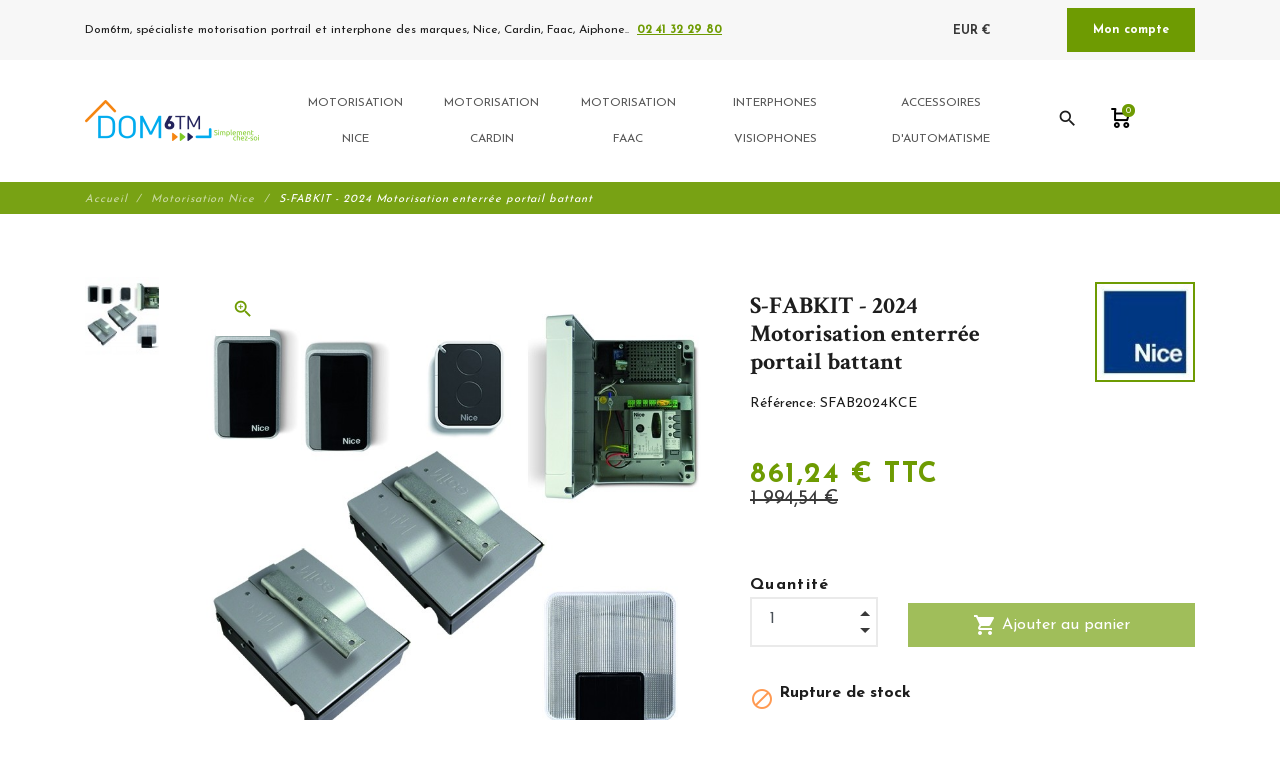

--- FILE ---
content_type: text/html; charset=utf-8
request_url: https://www.dom6tm.fr/motorisation-nice/745-xfabkit-2024-kce-nice.html
body_size: 20217
content:
<!DOCTYPE html>
<html lang="fr">

    <head>
        <meta charset="utf-8">
        <meta name="viewport" content="width=device-width, initial-scale=1, shrink-to-fit=no">
        
            
    <meta charset="utf-8">


    <meta http-equiv="x-ua-compatible" content="ie=edge">



                <link rel="canonical" href="https://www.dom6tm.fr/motorisation-nice/745-xfabkit-2024-kce-nice.html">
    
    <title>S-FABKIT 2024 -  Nice Moteur portail battant enterré</title>
    
        
    
    <meta name="description" content="NOUVEAU KIT: Nice S-FABKIT 2024 - Motorisation portail battant enterrée Nice en ligne sur Dom6TM">
    <meta name="keywords" content="">
            
                                    <link rel="alternate" href="https://www.dom6tm.fr/motorisation-nice/745-xfabkit-2024-kce-nice.html" hreflang="fr-fr">
                        



    <meta property="og:title" content="S-FABKIT 2024 -  Nice Moteur portail battant enterré" />
    <meta property="og:description" content="NOUVEAU KIT: Nice S-FABKIT 2024 - Motorisation portail battant enterrée Nice en ligne sur Dom6TM" />
    <meta property="og:url" content="https://www.dom6tm.fr/motorisation-nice/745-xfabkit-2024-kce-nice.html" />
    <meta property="og:site_name" content="dom6tm.fr" />
    
    <meta property="og:type" content="product">
    <meta property="og:image" content="https://www.dom6tm.fr/2016-large_default/xfabkit-2024-kce-nice.jpg">
    <meta property="product:pretax_price:amount" content="717.703333">
    <meta property="product:pretax_price:currency" content="EUR">
    <meta property="product:price:amount" content="861.24">
    <meta property="product:price:currency" content="EUR">
            <meta property="product:weight:value" content="0.500000">
        <meta property="product:weight:units" content="kg">
    


    <meta name="viewport" content="width=device-width, initial-scale=1">



    <link rel="icon" type="image/vnd.microsoft.icon" href="/img/favicon.ico?1650010395">
    <link rel="shortcut icon" type="image/x-icon" href="/img/favicon.ico?1650010395">



        <link rel="stylesheet" href="https://www.dom6tm.fr/themes/fashionseo/assets/cache/theme-51aa48341.css" type="text/css" media="all">




    

    <script type="text/javascript">
                    var ap5_cartPackProducts = [];
                    var ap5_cartRefreshUrl = "https:\/\/www.dom6tm.fr\/module\/pm_advancedpack\/ajax_cart?ajax=1&action=refresh";
                    var ap5_modalErrorTitle = "Une erreur est survenue";
                    var order_button_content = "Cr\u00e9er un devis";
                    var prestashop = {"cart":{"products":[],"totals":{"total":{"type":"total","label":"Total","amount":0,"value":"0,00\u00a0\u20ac"},"total_including_tax":{"type":"total","label":"Total TTC","amount":0,"value":"0,00\u00a0\u20ac"},"total_excluding_tax":{"type":"total","label":"Total HT :","amount":0,"value":"0,00\u00a0\u20ac"}},"subtotals":{"products":{"type":"products","label":"Sous-total","amount":0,"value":"0,00\u00a0\u20ac"},"discounts":null,"shipping":{"type":"shipping","label":"Livraison","amount":0,"value":"gratuit"},"tax":{"type":"tax","label":"Taxes incluses","amount":0,"value":"0,00\u00a0\u20ac"}},"products_count":0,"summary_string":"0 articles","vouchers":{"allowed":0,"added":[]},"discounts":[],"minimalPurchase":0,"minimalPurchaseRequired":""},"currency":{"name":"Euro","iso_code":"EUR","iso_code_num":"978","sign":"\u20ac"},"customer":{"lastname":null,"firstname":null,"email":null,"birthday":null,"newsletter":null,"newsletter_date_add":null,"optin":null,"website":null,"company":null,"siret":null,"ape":null,"is_logged":false,"gender":{"type":null,"name":null},"addresses":[]},"language":{"name":"Fran\u00e7ais (French)","iso_code":"fr","locale":"fr-FR","language_code":"fr-fr","is_rtl":"0","date_format_lite":"d\/m\/Y","date_format_full":"d\/m\/Y H:i:s","id":2},"page":{"title":"","canonical":null,"meta":{"title":"S-FABKIT 2024 -  Nice Moteur portail battant enterr\u00e9","description":"NOUVEAU KIT: Nice S-FABKIT 2024 - Motorisation portail battant enterr\u00e9e Nice en ligne sur Dom6TM","keywords":"","robots":"index"},"page_name":"product","body_classes":{"lang-fr":true,"lang-rtl":false,"country-FR":true,"currency-EUR":true,"layout-full-width":true,"page-product":true,"tax-display-enabled":true,"product-id-745":true,"product-S-FABKIT - 2024 Motorisation enterr\u00e9e portail battant":true,"product-id-category-111":true,"product-id-manufacturer-6":true,"product-id-supplier-6":true,"product-available-for-order":true},"admin_notifications":[]},"shop":{"name":"dom6tm.fr","logo":"\/img\/dom6tmfr-logo-1595335085.jpg","stores_icon":"\/img\/logo_stores.png","favicon":"\/img\/favicon.ico"},"urls":{"base_url":"https:\/\/www.dom6tm.fr\/","current_url":"https:\/\/www.dom6tm.fr\/motorisation-nice\/745-xfabkit-2024-kce-nice.html","shop_domain_url":"https:\/\/www.dom6tm.fr","img_ps_url":"https:\/\/www.dom6tm.fr\/img\/","img_cat_url":"https:\/\/www.dom6tm.fr\/img\/c\/","img_lang_url":"https:\/\/www.dom6tm.fr\/img\/l\/","img_prod_url":"https:\/\/www.dom6tm.fr\/img\/p\/","img_manu_url":"https:\/\/www.dom6tm.fr\/img\/m\/","img_sup_url":"https:\/\/www.dom6tm.fr\/img\/su\/","img_ship_url":"https:\/\/www.dom6tm.fr\/img\/s\/","img_store_url":"https:\/\/www.dom6tm.fr\/img\/st\/","img_col_url":"https:\/\/www.dom6tm.fr\/img\/co\/","img_url":"https:\/\/www.dom6tm.fr\/themes\/fashionseo\/assets\/img\/","css_url":"https:\/\/www.dom6tm.fr\/themes\/fashionseo\/assets\/css\/","js_url":"https:\/\/www.dom6tm.fr\/themes\/fashionseo\/assets\/js\/","pic_url":"https:\/\/www.dom6tm.fr\/upload\/","pages":{"address":"https:\/\/www.dom6tm.fr\/adresse","addresses":"https:\/\/www.dom6tm.fr\/adresses","authentication":"https:\/\/www.dom6tm.fr\/connexion","cart":"https:\/\/www.dom6tm.fr\/panier","category":"https:\/\/www.dom6tm.fr\/index.php?controller=category","cms":"https:\/\/www.dom6tm.fr\/index.php?controller=cms","contact":"https:\/\/www.dom6tm.fr\/nous-contacter","discount":"https:\/\/www.dom6tm.fr\/reduction","guest_tracking":"https:\/\/www.dom6tm.fr\/suivi-commande-invite","history":"https:\/\/www.dom6tm.fr\/historique-commandes","identity":"https:\/\/www.dom6tm.fr\/identite","index":"https:\/\/www.dom6tm.fr\/","my_account":"https:\/\/www.dom6tm.fr\/index.php?controller=my-account","order_confirmation":"https:\/\/www.dom6tm.fr\/confirmation-commande","order_detail":"https:\/\/www.dom6tm.fr\/index.php?controller=order-detail","order_follow":"https:\/\/www.dom6tm.fr\/suivi-commande","order":"https:\/\/www.dom6tm.fr\/commande","order_return":"https:\/\/www.dom6tm.fr\/index.php?controller=order-return","order_slip":"https:\/\/www.dom6tm.fr\/avoirs","pagenotfound":"https:\/\/www.dom6tm.fr\/page-introuvable","password":"https:\/\/www.dom6tm.fr\/recuperation-mot-de-passe","pdf_invoice":"https:\/\/www.dom6tm.fr\/index.php?controller=pdf-invoice","pdf_order_return":"https:\/\/www.dom6tm.fr\/index.php?controller=pdf-order-return","pdf_order_slip":"https:\/\/www.dom6tm.fr\/index.php?controller=pdf-order-slip","prices_drop":"https:\/\/www.dom6tm.fr\/index.php?controller=prices-drop","product":"https:\/\/www.dom6tm.fr\/index.php?controller=product","search":"https:\/\/www.dom6tm.fr\/recherche","sitemap":"https:\/\/www.dom6tm.fr\/plan-site","stores":"https:\/\/www.dom6tm.fr\/magasins","supplier":"https:\/\/www.dom6tm.fr\/fournisseur","register":"https:\/\/www.dom6tm.fr\/connexion?create_account=1","order_login":"https:\/\/www.dom6tm.fr\/commande?login=1"},"alternative_langs":{"fr-fr":"https:\/\/www.dom6tm.fr\/motorisation-nice\/745-xfabkit-2024-kce-nice.html"},"theme_assets":"\/themes\/fashionseo\/assets\/","actions":{"logout":"https:\/\/www.dom6tm.fr\/?mylogout="},"no_picture_image":{"bySize":{"small_default":{"url":"https:\/\/www.dom6tm.fr\/img\/p\/fr-default-small_default.jpg","width":98,"height":98},"cart_default":{"url":"https:\/\/www.dom6tm.fr\/img\/p\/fr-default-cart_default.jpg","width":125,"height":125},"home_default":{"url":"https:\/\/www.dom6tm.fr\/img\/p\/fr-default-home_default.jpg","width":250,"height":250},"home_large":{"url":"https:\/\/www.dom6tm.fr\/img\/p\/fr-default-home_large.jpg","width":280,"height":280},"medium_default":{"url":"https:\/\/www.dom6tm.fr\/img\/p\/fr-default-medium_default.jpg","width":452,"height":452},"large_default":{"url":"https:\/\/www.dom6tm.fr\/img\/p\/fr-default-large_default.jpg","width":800,"height":800}},"small":{"url":"https:\/\/www.dom6tm.fr\/img\/p\/fr-default-small_default.jpg","width":98,"height":98},"medium":{"url":"https:\/\/www.dom6tm.fr\/img\/p\/fr-default-home_large.jpg","width":280,"height":280},"large":{"url":"https:\/\/www.dom6tm.fr\/img\/p\/fr-default-large_default.jpg","width":800,"height":800},"legend":""}},"configuration":{"display_taxes_label":true,"display_prices_tax_incl":true,"is_catalog":false,"show_prices":true,"opt_in":{"partner":false},"quantity_discount":{"type":"discount","label":"Remise"},"voucher_enabled":0,"return_enabled":1},"field_required":[],"breadcrumb":{"links":[{"title":"Accueil","url":"https:\/\/www.dom6tm.fr\/"},{"title":"Motorisation Nice","url":"https:\/\/www.dom6tm.fr\/111-motorisation-nice"},{"title":"S-FABKIT - 2024 Motorisation enterr\u00e9e portail battant","url":"https:\/\/www.dom6tm.fr\/motorisation-nice\/745-xfabkit-2024-kce-nice.html"}],"count":3},"link":{"protocol_link":"https:\/\/","protocol_content":"https:\/\/"},"time":1769063550,"static_token":"5f5378c79b3565945fc8b16ac55ac64d","token":"151f2fd8ddabf2347aececf87184465b"};
                    var seo_editor = {"labels":{"read_more":"Lire plus","read_less":"Lire moins"}};
            </script>



    
    <!-- https://fonts.gstatic.com is the font file origin -->
    <!-- It may not have the same origin as the CSS file (https://fonts.googleapis.com) -->
    <link rel="preconnect" href="https://fonts.gstatic.com" crossorigin />

    <!-- We use the full link to the CSS file in the rest of the tags -->
    <link rel="preload" as="style"
        href="https://fonts.googleapis.com/css2?family=Material+Icons&amp;family=Josefin+Sans:wght@100;200;300;400;500;600;700;800;900&amp;family=Crimson+Text:wght@100;200;300;400;500;600;700;800;900&display=swap" />

    <link rel="stylesheet"
        href="https://fonts.googleapis.com/css2?family=Material+Icons&amp;family=Josefin+Sans:wght@100;200;300;400;500;600;700;800;900&amp;family=Crimson+Text:wght@100;200;300;400;500;600;700;800;900&display=swap" media="print"
        onload="this.media='all'" />

    <noscript>
        <link rel="stylesheet"
            href="https://fonts.googleapis.com/css2?family=Material+Icons&amp;family=Josefin+Sans:wght@100;200;300;400;500;600;700;800;900&amp;family=Crimson+Text:wght@100;200;300;400;500;600;700;800;900&display=swap" />
    </noscript>
	<script type="text/javascript">
		// default technical sheet title
		var sheetTitleHtml = '<h3 class="h6">Fiche technique</h3>';
		var product_features = '';

		if (document.readyState != 'loading'){
			InitProductSheetAftertheDomHasLoaded();
		} else if (document.addEventListener) {
			document.addEventListener('DOMContentLoaded', InitProductSheetAftertheDomHasLoaded, false);
		} else {
			document.attachEvent('onreadystatechange', function() {
				if (document.readyState != 'loading') {
					InitProductSheetAftertheDomHasLoaded();
				}
			});
		}
		function InitProductSheetAftertheDomHasLoaded()
		{
			$productFeaturesContainer = $('.product-features');
			if ($productFeaturesContainer.length > 0) {
				sheetTitleHtml = $productFeaturesContainer.children()[0].outerHTML;;

				// Look for classes attributes
				classPF = $productFeaturesContainer.attr('class'); // class of product features
				classDL = $productFeaturesContainer.find('dl').attr('class');
				classDT = $productFeaturesContainer.find('dt:first').attr('class');
				classDD = $productFeaturesContainer.find('dd:first').attr('class');

				// Product features HTML block
				product_features = '<section class="'+(classPF != '' && typeof(classPF) != 'undefined' ? classPF : 'product-features')+'">';
				product_features += sheetTitleHtml;
				product_features += '<dl class="'+(classDL != '' && typeof(classDL) != 'undefined' ? classDL : 'data-sheet')+'">';
				// Loop
									product_features += '<dt class="'+(classDT != '' && typeof(classDT) != 'undefined' ? classDT : 'name')+'">';
					product_features += 'Type de motorisation Nice';
					product_features += '</dt>';
					product_features += '<dd class="'+(classDD != '' && typeof(classDD) != 'undefined' ? classDD : 'value')+'">';
					product_features += 'Moteur battant Nice';
					product_features += '</dd>';
									product_features += '<dt class="'+(classDT != '' && typeof(classDT) != 'undefined' ? classDT : 'name')+'">';
					product_features += 'Portail battant Nice';
					product_features += '</dt>';
					product_features += '<dd class="'+(classDD != '' && typeof(classDD) != 'undefined' ? classDD : 'value')+'">';
					product_features += 'Moteur Nice enterré, X FABKIT';
					product_features += '</dd>';
									product_features += '<dt class="'+(classDT != '' && typeof(classDT) != 'undefined' ? classDT : 'name')+'">';
					product_features += 'Dimensions d\&#039;un vantail';
					product_features += '</dt>';
					product_features += '<dd class="'+(classDD != '' && typeof(classDD) != 'undefined' ? classDD : 'value')+'">';
					product_features += '230';
					product_features += '</dd>';
								product_features += '</dl>';
				product_features += '</section>';
			}
		}
	</script>

<script type="text/javascript" data-keepinline="true">
    // instantiate object
    var oGsr = {};
    var bt_msgs = {"delay":"You have not filled out a numeric for delay option","fbId":"You have not filled out a numeric for Facebook App ID option","fbsecret":"You have not filled out Facebook App Secret option","reviewDate":"You have not filled out the review's date","title":"You have not filled out the title","comment":"You have not filled out the comment","report":"You have not filled out the report comment","rating":"You have not selected the rating for the review","checkreview":"You have not selected one review","email":"You have not filled out your email","status":"You didn't select any status","vouchercode":"You have not filled out the voucher code","voucheramount":"You have left 0 as value for voucher's value","voucherminimum":"Minimum amount is not a numeric","vouchermaximum":"Maximum quantity is not a numeric","vouchervalidity":"You have left 0 as value for voucher's validity","importMatching":"You have not filled the number of columns out","reviewModerationTxt":{"2":"You have not filled out your legal text for using a moderation with language Fran\u00e7ais (French). Click on the language drop-down list in order to fill out the correct language field(s)."},"reviewModifyTxt":{"2":"You have not filled out your legal text for using a review modification tool with language Fran\u00e7ais (French). Click on the language drop-down list in order to fill out the correct language field(s)."},"emailTitle":{"2":"You have not filled out your title or text with language Fran\u00e7ais (French). Click on the language drop-down list in order to fill out the correct language field(s)."},"emaillCategory":{"2":"You have not filled out your category label with language Fran\u00e7ais (French). Click on the language drop-down list in order to fill out the correct language field(s)."},"emaillProduct":{"2":"You have not filled out your product label with language Fran\u00e7ais (French). Click on the language drop-down list in order to fill out the correct language field(s)."},"emaillSentence":{"2":"You have not filled out your custom body sentence with language Fran\u00e7ais (French). Click on the language drop-down list in order to fill out the correct language field(s)."}};
    var bt_sImgUrl = '/modules/gsnippetsreviews/views/img/';
    var bt_sWebService = '/modules/gsnippetsreviews/ws-gsnippetsreviews.php?bt_token=3fdf871f2d73a99a5cc5b70623982830';
    var sGsrModuleName = 'gsr';
    var bt_aFancyReviewForm = {};
    var bt_aFancyReviewTabForm = {};
    var bt_oScrollTo = {};
    bt_oScrollTo.execute = false;
    var bt_oUseSocialButton = {};
    bt_oUseSocialButton.run = false;
    var bt_oActivateReviewTab = {};
    bt_oActivateReviewTab.run = false;
    var bt_oDeactivateReviewTab = {};
    bt_oDeactivateReviewTab.run = false;
    var bt_aReviewReport = new Array();
    var bt_oCallback = {};
    bt_oCallback.run = false;
    var bt_aStarsRating = new Array();
    var bt_oBxSlider = {};
    bt_oBxSlider.run = false;
</script>




    
        <!-- Global site tag (gtag.js) - Google Analytics -->
        <link rel="preconnect" href="https://www.googletagmanager.com" crossorigin />
        <script async src="https://www.googletagmanager.com/gtag/js?id=G-BYVGLCX9CS">
        </script>
        <script>
            window.dataLayer = window.dataLayer || [];
            function gtag(){dataLayer.push(arguments);}
            gtag('js', new Date());
            gtag('config', "G-BYVGLCX9CS");
        </script>
    

    <meta name="google-site-verification" content="aQ1TAPZ9ABAxe8TrvzRFK0e-RSvV1zkabxCe_zATJm0" />
        
    </head>

    <body id="product" class="lang-fr country-fr currency-eur layout-full-width page-product tax-display-enabled product-id-745 product-s-fabkit-2024-motorisation-enterree-portail-battant product-id-category-111 product-id-manufacturer-6 product-id-supplier-6 product-available-for-order">
        
            
        
        <header id="header">
            
                

    <div class="header-banner">
        
    </div>



    <div class="kl-head-top kl-no-mobile ">
        <nav class="navbar navbar-light kl-topbar">
            <div class="container">
                <ul class="kl-contact-top mr-auto">
                    <li>
                                                    Dom6tm, spécialiste motorisation portrail et interphone des marques, Nice, Cardin, Faac, Aiphone..
                                            </li>
                                            <li class="ml-1">
                            <span class="kl-tel-top-header">
                                <a href="tel:02 41 32 29 80">02 41 32 29 80</a>
                            </span>
                        </li>
                                    </ul>

                <ul class="kl-translate-top ml-auto">
                    <li class="kl-price-up">
    <div class="kl-languagepicker">
                                    <div class=" kl-active ">
                    <span class='obf' data-obf="aHR0cHM6Ly93d3cuZG9tNnRtLmZyL21vdG9yaXNhdGlvbi1uaWNlLzc0NS14ZmFia2l0LTIwMjQta2NlLW5pY2UuaHRtbD9TdWJtaXRDdXJyZW5jeT0xJmlkX2N1cnJlbmN5PTI=">
                        EUR €
                    </span>
                </div>
                                                    </div>
    <i class="material-icons">expand_more</i>
</li>

<li>
            <span data-obf="aHR0cHM6Ly93d3cuZG9tNnRtLmZyL2luZGV4LnBocD9jb250cm9sbGVyPW15LWFjY291bnQ=" title="Déconnexion"
            class="kl-btn-compte hvr-shutter-out-horizontal">Mon compte</span>
    </li>

                </ul>
            </div>
        </nav>
    </div>



    <nav class="navbar navbar-expand-lg navbar-light kl-nav-menu sticky_menu">
        <div class="container">
            <a class="navbar-brand" href="https://www.dom6tm.fr/" aria-label="dom6tm.fr">
                                    <img src="https://www.dom6tm.fr/modules/seoprestathemeditor/views/img/logo/1/logo-dom6tm.png" alt="dom6tm.fr" class="d-none d-md d-xl-block"
                        loading="lazy" height="50">
                            </a>

            <div class="col row">
                <div class="col-md-10">
                    <script>
    var current_page = "product";
</script>
<!-- Mobile Header -->
<div class="wsmobileheader clearfix">
    <a id="wsnavtoggle" class="wsanimated-arrow"><span></span></a>
    <div class="mobile-logo-container">
        <a href="https://www.dom6tm.fr/" aria-label="dom6tm.fr">
                            <img src="https://www.dom6tm.fr/modules/seoprestathemeditor/views/img/logo/1/logo-dom6tm.png" height="50" alt="dom6tm.fr" loading="lazy" />
                    </a>
    </div>
    <div class="wssearch clearfix">
        <i class="material-icons">search</i>
        <div class="wssearchform clearfix">
            <form method="get" action="//www.dom6tm.fr/recherche">
                <input type="hidden" id="searchInput" name="controller" value="search">
                <input type="search" name="s" value=""
                    placeholder="Rechercher"
                    aria-label="Rechercher">
            </form>
        </div>
    </div>
</div>

<div class="headerfull">
    <div class="wsmain clearfix">
        <nav class="wsmenu clearfix">
            <ul class="wsmenu-list">
                                                                                                <li aria-haspopup="true"><a href="https://www.dom6tm.fr/111-motorisation-nice" class="navtext"><span></span> <span>Motorisation Nice</span></a>
                    <div class="wsmegamenu clearfix">
                <div class="container-fluid">
                    <div class="row">
                                                                    <div class="col-lg-12 col-xl-3">
            <ul class="wstliststy02 clearfix">
                <li class="wstheading clearfix ">
                                            <a href="https://www.dom6tm.fr/112-motorisation-portail-battant-nice"> Motorisation Portail battant Nice </a>
                                    </li>
                                                            </ul>
        </div>
                                                                        <div class="col-lg-12 col-xl-3">
            <ul class="wstliststy02 clearfix">
                <li class="wstheading clearfix ">
                                            <a href="https://www.dom6tm.fr/115-motorisation-portail-coulissant-nice"> Motorisation portail coulissant Nice </a>
                                    </li>
                                                            </ul>
        </div>
                                                                        <div class="col-lg-12 col-xl-3">
            <ul class="wstliststy02 clearfix">
                <li class="wstheading clearfix ">
                                            <a href="https://www.dom6tm.fr/167-accessoires-motorisation-nice"> Accessoires motorisation NICE </a>
                                    </li>
                                                                                                            <li>
                                            <a href="https://www.dom6tm.fr/18-recepteur-radio-nice">Récepteur radio Nice </a>
                                    </li>
                                                                                                            <li>
                                            <a href="https://www.dom6tm.fr/25-telecommande-nice">Télécommandes Nice </a>
                                    </li>
                                                                                                            <li>
                                            <a href="https://www.dom6tm.fr/81-logique-commande-nice">Logique de commande Nice </a>
                                    </li>
                                                                                                            <li>
                                            <a href="https://www.dom6tm.fr/131-cellules-infrarouge-nice">Cellules infrarouge Nice </a>
                                    </li>
                                                                                                            <li>
                                            <a href="https://www.dom6tm.fr/136-kit-solaire-nice">Kit solaire Nice </a>
                                    </li>
                                                                                                            <li>
                                            <a href="https://www.dom6tm.fr/133-feux-automatismes-nice">Feux Automatismes Nice </a>
                                    </li>
                                                                                        </ul>
        </div>
                                                                        <div class="col-lg-12 col-xl-3">
            <ul class="wstliststy02 clearfix">
                <li class="wstheading clearfix ">
                                            <a href="https://www.dom6tm.fr/79-pieces-detachees-automatisme-nice"> Pièces détachées automatisme Nice </a>
                                    </li>
                                                                                                            <li>
                                            <a href="https://www.dom6tm.fr/84-coulissant-nice">Pièces Nice moteur coulissant </a>
                                    </li>
                                                                                                            <li>
                                            <a href="https://www.dom6tm.fr/87-pieces-nice-pour-moteur-a-bras">Pièces Nice pour moteur à bras </a>
                                    </li>
                                                                                                            <li>
                                            <a href="https://www.dom6tm.fr/154-pieces-nice-pour-moteur-a-verins">Pièces Nice pour moteur à verins </a>
                                    </li>
                                                                                                            <li>
                                            <a href="https://www.dom6tm.fr/88-pieces-nice-pour-moteur-enterre">Pièces Nice pour moteur enterré </a>
                                    </li>
                                                                                                            <li>
                                            <a href="https://www.dom6tm.fr/130-deverrouillage-moteur-nice">Déverrouillage moteur Nice </a>
                                    </li>
                                                                                                            <li>
                                            <a href="https://www.dom6tm.fr/155-pieces-nice-motorisation-porte-garage">Pièces  Nice motorisation porte garage </a>
                                    </li>
                                                                                        </ul>
        </div>
                                                </div>
                </div>
            </div>
            </li>
                                                                                                        <li aria-haspopup="true"><a href="https://www.dom6tm.fr/119-motorisation-cardin" class="navtext"><span></span> <span>Motorisation Cardin</span></a>
                    <div class="wsmegamenu clearfix">
                <div class="container-fluid">
                    <div class="row">
                                                                    <div class="col-lg-12 col-xl-3">
            <ul class="wstliststy02 clearfix">
                <li class="wstheading clearfix ">
                                            <span class='obs-heading' target="_self" data-obf="aHR0cHM6Ly93d3cuZG9tNnRtLmZyLzEyMC1tb3RvcmlzYXRpb24tcG9ydGFpbC1iYXR0YW50LWNhcmRpbg=="> Motorisation Portail battant Cardin
                        </span>
                                    </li>
                                                            </ul>
        </div>
                                                                        <div class="col-lg-12 col-xl-3">
            <ul class="wstliststy02 clearfix">
                <li class="wstheading clearfix ">
                                            <span class='obs-heading' target="_self" data-obf="aHR0cHM6Ly93d3cuZG9tNnRtLmZyLzEyMy1tb3RvcmlzYXRpb24tcG9ydGFpbC1jb3VsaXNzYW50LWNhcmRpbg=="> Motorisation Portail coulissant Cardin
                        </span>
                                    </li>
                                                            </ul>
        </div>
                                                                        <div class="col-lg-12 col-xl-3">
            <ul class="wstliststy02 clearfix">
                <li class="wstheading clearfix ">
                                            <span class='obs-heading' target="_self" data-obf="aHR0cHM6Ly93d3cuZG9tNnRtLmZyLzE2OS1hY2Nlc3NvaXJlcy1tb3RvcmlzYXRpb24tY2FyZGlu"> Accessoires motorisation Cardin
                        </span>
                                    </li>
                                                                                                            <li>
                                            <span class="obs" target="_self" data-obf="aHR0cHM6Ly93d3cuZG9tNnRtLmZyLzIwLXRlbGVjb21tYW5kZS1jYXJkaW4=">Télécommande Cardin </span>
                                    </li>
                                                                                                            <li>
                                            <span class="obs" target="_self" data-obf="aHR0cHM6Ly93d3cuZG9tNnRtLmZyLzEzMi1jZWxsdWxlLWluZnJhcm91Z2UtY2FyZGlu">Cellules infrarouge Cardin </span>
                                    </li>
                                                                                                            <li>
                                            <span class="obs" target="_self" data-obf="aHR0cHM6Ly93d3cuZG9tNnRtLmZyLzE3LXJlY2VwdGV1ci1jYXJkaW4=">Récepteur Cardin </span>
                                    </li>
                                                                                                            <li>
                                            <span class="obs" target="_self" data-obf="aHR0cHM6Ly93d3cuZG9tNnRtLmZyLzgwLWxvZ2lxdWUtY29tbWFuZGUtY2FyZGlu">Logique de commande Cardin </span>
                                    </li>
                                                                                                            <li>
                                            <span class="obs" target="_self" data-obf="aHR0cHM6Ly93d3cuZG9tNnRtLmZyLzEzNC1mZXV4LXNpZ25hbGlzYXRpb24tY2FyZGlu">Feux Automatismes Cardin </span>
                                    </li>
                                                                                                            <li>
                                            <span class="obs" target="_self" data-obf="aHR0cHM6Ly93d3cuZG9tNnRtLmZyLzEzNS1kZXZlcnJvdWlsbGFnZS1jYXJkaW4=">Déverrouillage pour moteur Cardin </span>
                                    </li>
                                                                                        </ul>
        </div>
                                                                        <div class="col-lg-12 col-xl-3">
            <ul class="wstliststy02 clearfix">
                <li class="wstheading clearfix ">
                                            <span class='obs-heading' target="_self" data-obf="aHR0cHM6Ly93d3cuZG9tNnRtLmZyLzM4LXBpZWNlcy1kZXRhY2hlZXMtY2FyZGlu"> Pièces détachées Cardin
                        </span>
                                    </li>
                                                                                                            <li>
                                            <span class="obs" target="_self" data-obf="aHR0cHM6Ly93d3cuZG9tNnRtLmZyLzEzOS1waWVjZXMtZGV0YWNoZWVzLW1vdGV1ci1jb3VsaXNzYW50LWNhcmRpbg==">Pièces détachées moteur coulissant Cardin </span>
                                    </li>
                                                                                                            <li>
                                            <span class="obs" target="_self" data-obf="aHR0cHM6Ly93d3cuZG9tNnRtLmZyLzEzOC1tb3RldXItYnJhcw==">Moteur bras </span>
                                    </li>
                                                                                                            <li>
                                            <span class="obs" target="_self" data-obf="aHR0cHM6Ly93d3cuZG9tNnRtLmZyLzE0MS1tb3RldXItdmVyaW4=">Moteur Verin </span>
                                    </li>
                                                                                                            <li>
                                            <span class="obs" target="_self" data-obf="aHR0cHM6Ly93d3cuZG9tNnRtLmZyLzE0MC1tb3RldXItZW50ZXJyZQ==">Moteur enterré </span>
                                    </li>
                                                                                        </ul>
        </div>
                                                </div>
                </div>
            </div>
            </li>
                                                                                                        <li aria-haspopup="true"><a href="https://www.dom6tm.fr/170-motorisation-faac" class="navtext"><span></span> <span>Motorisation FAAC</span></a>
                    <div class="wsmegamenu clearfix">
                <div class="container-fluid">
                    <div class="row">
                                                                    <div class="col-lg-12 col-xl-3">
            <ul class="wstliststy02 clearfix">
                <li class="wstheading clearfix ">
                                            <span class='obs-heading' target="_self" data-obf="aHR0cHM6Ly93d3cuZG9tNnRtLmZyLzE3Mi1tb3RvcmlzYXRpb24tcG9ydGFpbC1jb3VsaXNzYW50LWZhYWM="> Motorisation portail coulissant FAAC
                        </span>
                                    </li>
                                                            </ul>
        </div>
                                                                        <div class="col-lg-12 col-xl-3">
            <ul class="wstliststy02 clearfix">
                <li class="wstheading clearfix ">
                                            <span class='obs-heading' target="_self" data-obf="aHR0cHM6Ly93d3cuZG9tNnRtLmZyLzE3MS1tb3RvcmlzYXRpb24tcG9ydGFpbC1iYXR0YW50LWZhYWM="> Motorisation portail battant FAAC
                        </span>
                                    </li>
                                                            </ul>
        </div>
                                                                        <div class="col-lg-12 col-xl-3">
            <ul class="wstliststy02 clearfix">
                <li class="wstheading clearfix ">
                                            <span class='obs-heading' target="_self" data-obf="aHR0cHM6Ly93d3cuZG9tNnRtLmZyLzE3Ni1hY2Nlc3NvaXJlcy1tb3RvcmlzYXRpb24tZmFhYw=="> Accessoires motorisation FAAC
                        </span>
                                    </li>
                                                            </ul>
        </div>
                                                </div>
                </div>
            </div>
            </li>
                                                                                                        <li aria-haspopup="true"><a href="https://www.dom6tm.fr/54-interphones-visiophones" class="navtext"><span></span> <span>Interphones visiophones</span></a>
                    <div class="wsmegamenu clearfix">
                <div class="container-fluid">
                    <div class="row">
                                                                    <div class="col-lg-12 col-xl-3">
            <ul class="wstliststy02 clearfix">
                <li class="wstheading clearfix ">
                                            <span class='obs-heading' target="_self" data-obf="aHR0cHM6Ly93d3cuZG9tNnRtLmZyLzkyLWludGVycGhvbmVz"> Interphones
                        </span>
                                    </li>
                                                                                                            <li>
                                            <span class="obs" target="_self" data-obf="aHR0cHM6Ly93d3cuZG9tNnRtLmZyLzU2LWludGVycGhvbmUtYWlwaG9uZQ==">Interphone Aiphone </span>
                                    </li>
                                                                                                            <li>
                                            <span class="obs" target="_self" data-obf="aHR0cHM6Ly93d3cuZG9tNnRtLmZyLzEwMi1pbnRlcnBob25lLWNvbGxlY3RpZg==">Interphone collectif </span>
                                    </li>
                                                                                                            <li>
                                            <span class="obs" target="_self" data-obf="aHR0cHM6Ly93d3cuZG9tNnRtLmZyLzkwLWhhZ2VyLWludGVycGhvbmUtcmFkaW8tc2Fucy1maWw=">Hager - Interphone radio sans fil </span>
                                    </li>
                                                                                                            <li>
                                            <span class="obs" target="_self" data-obf="aHR0cHM6Ly93d3cuZG9tNnRtLmZyLzg5LWludGVycGhvbmUtdXJtZXQ=">Interphone Urmet </span>
                                    </li>
                                                                                        </ul>
        </div>
                                                                        <div class="col-lg-12 col-xl-3">
            <ul class="wstliststy02 clearfix">
                <li class="wstheading clearfix ">
                                            <span class='obs-heading' target="_self" data-obf="aHR0cHM6Ly93d3cuZG9tNnRtLmZyLzkzLXZpc2lvcGhvbmVzLWNvdWxldXI="> Visiophones - Couleur
                        </span>
                                    </li>
                                                                                                            <li>
                                            <span class="obs" target="_self" data-obf="aHR0cHM6Ly93d3cuZG9tNnRtLmZyLzk5LXZpc2lvcGhvbmUtdXJtZXQ=">Visiophone Urmet </span>
                                    </li>
                                                                                                            <li>
                                            <span class="obs" target="_self" data-obf="aHR0cHM6Ly93d3cuZG9tNnRtLmZyLzk4LXZpc2lvcGhvbmUtYWlwaG9uZQ==">Visiophone Aiphone </span>
                                    </li>
                                                                                                            <li>
                                            <span class="obs" target="_self" data-obf="aHR0cHM6Ly93d3cuZG9tNnRtLmZyLzg2LXZpc2lvcGhvbmUtaW50cmF0b25l">Visiophone Intratone </span>
                                    </li>
                                                                                        </ul>
        </div>
                                                                        <div class="col-lg-12 col-xl-3">
            <ul class="wstliststy02 clearfix">
                <li class="wstheading clearfix ">
                                            <span class='obs-heading' target="_self" data-obf="aHR0cHM6Ly93d3cuZG9tNnRtLmZyLzc1LWFjY2Vzc29pcmVzLWFpcGhvbmU="> Accessoires Aiphone
                        </span>
                                    </li>
                                                            </ul>
        </div>
                                                </div>
                </div>
            </div>
            </li>
                                                                                                        <li aria-haspopup="true"><a href="https://www.dom6tm.fr/15-accessoires-automatisme" class="navtext"><span></span> <span>Accessoires d&#039;Automatisme</span></a>
                    <div class="wsmegamenu clearfix">
                <div class="container-fluid">
                    <div class="row">
                                                                    <div class="col-lg-12 col-xl-3">
            <ul class="wstliststy02 clearfix">
                <li class="wstheading clearfix ">
                                            <span class='obs-heading' target="_self" data-obf="aHR0cHM6Ly93d3cuZG9tNnRtLmZyLzgzLWNyZW1haWxsZXJlLXBvcnRhaWwtY291bGlzc2FudA=="> Crémaillère de portail coulissant
                        </span>
                                    </li>
                                                            </ul>
        </div>
                                                                        <div class="col-lg-12 col-xl-3">
            <ul class="wstliststy02 clearfix">
                <li class="wstheading clearfix ">
                                            <span class='obs-heading' target="_self" data-obf="aHR0cHM6Ly93d3cuZG9tNnRtLmZyLzE3Ny10ZWxlY29tbWFuZGVzLWV0LXJlY2VwdGV1cnM="> Télécommandes et récepteurs
                        </span>
                                    </li>
                                                            </ul>
        </div>
                                                                        <div class="col-lg-12 col-xl-3">
            <ul class="wstliststy02 clearfix">
                <li class="wstheading clearfix ">
                                            <span class='obs-heading' target="_self" data-obf="aHR0cHM6Ly93d3cuZG9tNnRtLmZyLzE3OC1jb2ZmcmV0LWRlLWNvbW1hbmRlLWV0bWU="> Coffret de commande ETME
                        </span>
                                    </li>
                                                            </ul>
        </div>
                                                                        <div class="col-lg-12 col-xl-3">
            <ul class="wstliststy02 clearfix">
                <li class="wstheading clearfix ">
                                            <span class='obs-heading' target="_self" data-obf="aHR0cHM6Ly93d3cuZG9tNnRtLmZyLzEyNi1jbGF2aWVyLWEtY29kZXMtZXQtY29udHJvbGUtZC1hY2Nlcw=="> Clavier à codes et Contrôle d&#039;accés
                        </span>
                                    </li>
                                                            </ul>
        </div>
                                                                        <div class="col-lg-12 col-xl-3">
            <ul class="wstliststy02 clearfix">
                <li class="wstheading clearfix ">
                                            <span class='obs-heading' target="_self" data-obf="aHR0cHM6Ly93d3cuZG9tNnRtLmZyLzEyNy12ZXJvdWlsbGFnZS1ldC1zZWN1cml0ZQ=="> Vérouillage et sécurité
                        </span>
                                    </li>
                                                                                                            <li>
                                            <span class="obs" target="_self" data-obf="aHR0cHM6Ly93d3cuZG9tNnRtLmZyLzE2My12ZW50b3VzZXMtZXQtYmFuZGVhdXg=">Ventouses et bandeaux </span>
                                    </li>
                                                                                                            <li>
                                            <span class="obs" target="_self" data-obf="aHR0cHM6Ly93d3cuZG9tNnRtLmZyLzE2NC1wYWxwZXVycy1ldC1iYXJyZS1hLWJvcmQtc2Vuc2libGUtb3UtcmVzaXN0aWZz">Palpeurs et barre à bord sensible ou resistifs </span>
                                    </li>
                                                                                        </ul>
        </div>
                                                </div>
                </div>
            </div>
            </li>
                                            
                                        
                                        
                                        <li aria-haspopup="true" class="d-xl-none">
                        <a href="https://www.dom6tm.fr/panier?action=show" class="navtext">
                            <span></span>
                            <span>
                                <i class="material-icons">shopping_cart</i> Panier (<small
                                    class="cart-products-count">0</small>)
                            </span>
                        </a>
                    </li>

                                        <li aria-haspopup="true" class="d-xl-none">
                        <a href="https://www.dom6tm.fr/index.php?controller=my-account" class="navtext">
                            <span></span>
                            <span> <i class="material-icons">person</i>
                                Votre compte</span>
                        </a>
                    </li>
                            </ul>
        </nav>
    </div>
</div><!-- Mobile Header -->

                </div>

                <div class="col-auto cart-search">
                    <div class="row">
                                                <div class="col-auto"><!-- Block search module TOP -->

<!-- Modal -->
<div aria-haspopup="true" class="d-none d-xl-block">
    <a id="actionShowSearchBar" href="#" class="pull-right hidden-lg-down"><i class="material-icons">search</i></a>
</div>
<div class="modal fade" id="searchModal" tabindex="-1" role="dialog" aria-labelledby="exampleModalLabel"
    aria-hidden="true">
    <div class="modal-dialog" role="document">
        <div class="modal-content">
            <div class="modal-header">
                <div class="col logo">
                                            <img src="https://www.dom6tm.fr/modules/seoprestathemeditor/views/img/logo/1/logo-dom6tm.png" alt="dom6tm.fr" loading="lazy">
                                    </div>
                <button type="button" class="close" data-dismiss="modal"
                    aria-label="Fermer">
                    <span aria-hidden="true">&times;</span>
                </button>
            </div>
            <div class="modal-body">
                <div id="search_widget" data-search-controller-url="//www.dom6tm.fr/recherche">
    <form method="get" action="//www.dom6tm.fr/recherche">
        <div class="row">
            <div class="col-12 col-sm-10">
                <input type="hidden" id="searchInput" name="controller" value="search">
                <input type="search" class="form-control" name="s" value=""
                    placeholder="Rechercher"
                    aria-label="Rechercher">
            </div>
                            <div class="ajax_render_list"></div>
                        <div class="col-12 col-sm-2 text-center mt-2 mt-sm-0">
                <button type="submit" class="btn btn-general-bg btn-general-color">
                    <i class="material-icons">search</i> <span>Rechercher</span>
                </button>
            </div>
        </div>
    </form>
</div>
            </div>
        </div>
    </div>
</div>
<!-- /Block search module TOP -->
</div>
                                                <div class="col-auto"><div class="blockcart d-none d-xl-block cart-preview inactive"
    data-refresh-url="//www.dom6tm.fr/module/ps_shoppingcart/ajax" aria-haspopup="true" class="d-none d-xl-block">
    <a href="//www.dom6tm.fr/panier?action=show" class="kl-link-choice">
        <div class="kl-choice"><span class="cart-products-count-2">0</span></div>
    </a>
</div>
</div>
                    </div>
                </div>
            </div>
        </div>
    </nav>
    

            

            
                
    <aside id="notifications">
        <div class="container">
            
            
            
                    </div>
    </aside>
            
            
                
<section class="kl-hero-listing kl-first-block">
            <div class="kl-breadcrumb">
            <div class="container">
                <div class="row">
                    <ul class="col" itemscope itemtype="https://schema.org/BreadcrumbList">
                                                    
                                <li itemprop="itemListElement" itemscope itemtype="https://schema.org/ListItem">
                                                                            <a itemprop="item" href="https://www.dom6tm.fr/">
                                            <span itemprop="name">Accueil</span>
                                        </a>
                                                                        <meta itemprop="position" content="1">
                                </li>
                            
                                                    
                                <li itemprop="itemListElement" itemscope itemtype="https://schema.org/ListItem">
                                                                            <a itemprop="item" href="https://www.dom6tm.fr/111-motorisation-nice">
                                            <span itemprop="name">Motorisation Nice</span>
                                        </a>
                                                                        <meta itemprop="position" content="2">
                                </li>
                            
                                                    
                                <li itemprop="itemListElement" itemscope itemtype="https://schema.org/ListItem">
                                                                            <span itemprop="name">S-FABKIT - 2024 Motorisation enterrée portail battant</span>
                                                                        <meta itemprop="position" content="3">
                                </li>
                            
                                            </ul>
                </div>
            </div>
        </div>
    </section>
            

            
   

        </header>
        
        
                    

                    
    <div id="content-wrapper" class="col-12">
        
        

        <div itemprop="offers" itemtype="https://schema.org/Offer" itemscope>
        <link itemprop="url" href="https://www.dom6tm.fr/motorisation-nice/745-xfabkit-2024-kce-nice.html" />
                    <meta itemprop="priceCurrency" content="EUR" />
        
        <meta itemprop="price" content="861.24" />
                <meta itemprop="priceValidUntil" content="2027-01-22 07:32:30" />
    </div>

        <section id="main" itemscope itemtype="https://schema.org/Product">
        <meta itemprop="url" content="https://www.dom6tm.fr/motorisation-nice/745-xfabkit-2024-kce-nice.html">
                    <meta itemprop="brand" content="Nice">
            <meta itemprop="mpn" content="6">
                <meta itemprop="sku" content="SFAB2024KCE">
        <section class="kl-header-product">
            <div class="container">
                <div class="row">
                    
                        <div class="col-12 col-lg-7">
                            <div class="row">
                                <div class="col">
                                    <div class="kl-product--item kl-product-list-left">
                                        
                                                

<div class="js-qv-mask mask">
    <ul class="product-images js-qv-product-images">

        
            <li class="thumb-container">
                <img class="thumb js-thumb  selected "
                    data-image-medium-src="https://www.dom6tm.fr/2016-medium_default/xfabkit-2024-kce-nice.jpg"
                    data-image-large-src="https://www.dom6tm.fr/2016-large_default/xfabkit-2024-kce-nice.jpg"
                    src="https://www.dom6tm.fr/2016-small_default/xfabkit-2024-kce-nice.jpg"
                     alt="X-FABKIT - 2024 Kit Nice motorisation enterrée Nice" title="X-FABKIT - 2024 Kit Nice motorisation enterrée Nice"
                     width="78" itemprop="image">
            </li>
            </ul>
</div>



                                        
                                    </div>
                                </div>
                                <div class="col-12 col-xl-10">
                                    <div class="kl-product-single">
                                        <div class="kl-product-single--item">

                                            
                                                <img class="js-qv-product-cover img-fluid"
                                                    src="https://www.dom6tm.fr/2016-large_default/xfabkit-2024-kce-nice.jpg"                                                     alt="X-FABKIT - 2024 Kit Nice motorisation enterrée Nice" title="X-FABKIT - 2024 Kit Nice motorisation enterrée Nice"  itemprop="image"
                                                    loading="lazy">
                                            
                                            
                                                <span class="kl-tag kl-zoom show-productmodal"
                                                    data-src="https://www.dom6tm.fr/2016-large_default/xfabkit-2024-kce-nice.jpg">
                                                    <i class="material-icons">zoom_in</i>
                                                </span>
                                                                                                                                                        <span
                                                        class="kl-tag kl-discount">-1 133,30 €</span>
                                                                                            
                                        </div>

                                    </div>
                                </div>
                            </div>
                        </div>

                        <!--description produit-->
                        <div class="kl-details-product col-lg-5 ">
                            <div class="row mb-5">
                                <div class="col-8 d-flex align-items-center order-sm-first order-last">
                                    <div>

                                        
                                            <h1 itemprop="name">S-FABKIT - 2024 Motorisation enterrée portail battant</h1>
                                        
                                        
                                            <ul class="kl-desc" id="product-details" data-product="{&quot;id_shop_default&quot;:&quot;1&quot;,&quot;id_manufacturer&quot;:&quot;6&quot;,&quot;id_supplier&quot;:&quot;6&quot;,&quot;reference&quot;:&quot;SFAB2024KCE&quot;,&quot;is_virtual&quot;:&quot;0&quot;,&quot;delivery_in_stock&quot;:&quot;&quot;,&quot;delivery_out_stock&quot;:&quot;&quot;,&quot;id_category_default&quot;:&quot;111&quot;,&quot;on_sale&quot;:&quot;0&quot;,&quot;online_only&quot;:&quot;0&quot;,&quot;ecotax&quot;:0,&quot;minimal_quantity&quot;:&quot;1&quot;,&quot;low_stock_threshold&quot;:null,&quot;low_stock_alert&quot;:&quot;0&quot;,&quot;price&quot;:&quot;861,24\u00a0\u20ac&quot;,&quot;unity&quot;:&quot;&quot;,&quot;unit_price_ratio&quot;:&quot;0.000000&quot;,&quot;additional_shipping_cost&quot;:&quot;0.00&quot;,&quot;customizable&quot;:&quot;0&quot;,&quot;text_fields&quot;:&quot;0&quot;,&quot;uploadable_files&quot;:&quot;0&quot;,&quot;redirect_type&quot;:&quot;404&quot;,&quot;id_type_redirected&quot;:&quot;0&quot;,&quot;available_for_order&quot;:&quot;1&quot;,&quot;available_date&quot;:&quot;0000-00-00&quot;,&quot;show_condition&quot;:&quot;0&quot;,&quot;condition&quot;:&quot;new&quot;,&quot;show_price&quot;:&quot;1&quot;,&quot;indexed&quot;:&quot;1&quot;,&quot;visibility&quot;:&quot;both&quot;,&quot;cache_default_attribute&quot;:&quot;0&quot;,&quot;advanced_stock_management&quot;:&quot;0&quot;,&quot;date_add&quot;:&quot;2017-06-22 11:30:21&quot;,&quot;date_upd&quot;:&quot;2024-10-02 18:00:57&quot;,&quot;pack_stock_type&quot;:&quot;3&quot;,&quot;meta_description&quot;:&quot;NOUVEAU KIT: Nice S-FABKIT 2024 - Motorisation portail battant enterr\u00e9e Nice en ligne sur Dom6TM&quot;,&quot;meta_keywords&quot;:&quot;&quot;,&quot;meta_title&quot;:&quot;S-FABKIT 2024 -  Nice Moteur portail battant enterr\u00e9&quot;,&quot;link_rewrite&quot;:&quot;xfabkit-2024-kce-nice&quot;,&quot;name&quot;:&quot;S-FABKIT - 2024 Motorisation enterr\u00e9e portail battant&quot;,&quot;description&quot;:&quot;&lt;p&gt;&lt;\/p&gt;\n&lt;p&gt;&lt;img src=\&quot;\/img\/cms\/garantie\/garantie-nice-30-mois.jpg\&quot; alt=\&quot;garantie motorisation de portail nice 30 mois\&quot; title=\&quot;Automatisme de  portail Nice garantie 30 mois.\&quot; width=\&quot;148\&quot; height=\&quot;80\&quot; \/&gt;&lt;img src=\&quot;https:\/\/www.dom6tm.fr\/img\/cms\/garantie\/livraison-72-h.png\&quot; title=\&quot;Livraison gratuite en 24 heures\&quot; alt=\&quot;livraison 24 h gratuite\&quot; width=\&quot;148\&quot; height=\&quot;80\&quot; \/&gt;&lt;img src=\&quot;\/img\/cms\/garantie\/satisfait-rembours%C3%A9.png\&quot; alt=\&quot;Satisfait ou rembours\u00e9 pendant 15 jours\&quot; title=\&quot;Remboursement du produits pendant 15 jours\&quot; width=\&quot;148\&quot; height=\&quot;80\&quot; \/&gt;&lt;img src=\&quot;\/img\/cms\/garantie\/assistance.jpg\&quot; alt=\&quot;Assistance t\u00e9l\u00e9phonique de pose gratuite\&quot; title=\&quot;Aide \u00e0 l&#039;installation par t\u00e9l\u00e9phone gratuite..\&quot; width=\&quot;148\&quot; height=\&quot;80\&quot; \/&gt;&lt;\/p&gt;\n&lt;h2&gt;&lt;strong&gt;Le S-FABKIT 2024:&lt;\/strong&gt;&lt;\/h2&gt;\n&lt;p&gt;Le kit Nice X METRO 2024 nouvellement nomm\u00e9 S-FABKIT 2024 chez Nice.&lt;br \/&gt;&lt;br \/&gt;Motorisation r\u00e9sistante et tr\u00e8s compacte sans encodeurs : caisson de base compact avec une hauteur de 8 cm. Acier d\u2019une \u00e9paisseur de 2,5 mm, finition en inox et traitement cataphor\u00e8se assurent une grande r\u00e9sistance \u00e0 la corrosion.Tout cela avec seulement 52 mm de sur\u00e9paisseur du niveau de base.&lt;br \/&gt;&lt;br \/&gt;Cette motorisation est parfaite pour de grandes ouvertures 4,5 m\u00e8tres maxi.&lt;\/p&gt;\n&lt;p&gt;&lt;\/p&gt;\n&lt;p&gt;&lt;span style=\&quot;color:#0000ff;\&quot;&gt;&lt;span style=\&quot;font-size:medium;\&quot;&gt;&lt;b&gt;Angle d&#039;ouverture tr\u00e8s large, jusqu&#039;\u00e0 180\u00b0 sans adaptation.&lt;\/b&gt;&lt;\/span&gt;&lt;\/span&gt;&lt;\/p&gt;\n&lt;p&gt;&lt;\/p&gt;\n&lt;h4&gt;Caract\u00e9ristiques du kit:&lt;\/h4&gt;\n&lt;p&gt;Pour portail battant jusqu&#039;\u00e0 2,3 m\u00e8tres, montage des moteurs\u00a0 enterr\u00e9 en 24 Volts .&lt;\/p&gt;\n&lt;p&gt;Le kit Nice X FABKIT 2024 est g\u00e9r\u00e9 par\u00a0 l&#039;armoire de commande MC424L Nice &lt;span style=\&quot;text-decoration:underline;\&quot;&gt;(SANS ENCODEURS)&lt;\/span&gt;&lt;\/p&gt;\n&lt;p&gt;Dimension des moteurs : hauteur 81 mm\u00a0; largeur 255 mm\u00a0; longueur: 320 mm&lt;\/p&gt;\n&lt;p&gt;Angle d\u2019ouverture des moteurs&lt;span style=\&quot;color:#000000;\&quot;&gt;&lt;\/span&gt;&lt;span style=\&quot;color:#ff3333;\&quot;&gt;&lt;b&gt;\u00a0&lt;\/b&gt;&lt;\/span&gt;&lt;b&gt; : 180\u00b0&lt;\/b&gt;&lt;\/p&gt;\n&lt;p&gt;Nous vous conseillons le SFAB 2024 pour des portails r\u00e9sidentiels \u00e0 usage fr\u00e9quent.&lt;\/p&gt;\n&lt;h4&gt;Le Kit Nice SFABKIT 2124 contient:&lt;br \/&gt;&lt;br \/&gt;&lt;\/h4&gt;\n&lt;ul&gt;\n&lt;li&gt;\n&lt;p style=\&quot;margin-bottom:0cm;\&quot; align=\&quot;left\&quot;&gt;2 moteurs irr\u00e9versibles &lt;strong&gt;SFAB2024\u00a0 &lt;\/strong&gt;avec encodeur magn\u00e9tique.&lt;\/p&gt;\n&lt;\/li&gt;\n&lt;li&gt;\n&lt;p style=\&quot;margin-bottom:0cm;\&quot; align=\&quot;left\&quot;&gt;2 caissons &lt;strong&gt;SFABBOX&lt;\/strong&gt; de fondation compacte avec but\u00e9es m\u00e9caniques r\u00e9glables int\u00e9gr\u00e9es&lt;\/p&gt;\n&lt;\/li&gt;\n&lt;li&gt;\n&lt;p style=\&quot;margin-bottom:0cm;\&quot; align=\&quot;left\&quot;&gt;&lt;strong&gt;2 \u00e9metteurs&lt;\/strong&gt; On2e 433,92 MHz 2 canaux.&lt;\/p&gt;\n&lt;\/li&gt;\n&lt;li&gt;\n&lt;p style=\&quot;margin-bottom:0cm;\&quot; align=\&quot;left\&quot;&gt;1 logique de commande &lt;strong&gt;MC424L Nice &lt;\/strong&gt;avec r\u00e9cepteur embrochable OXIBD.&lt;\/p&gt;\n&lt;\/li&gt;\n&lt;li&gt;\n&lt;p style=\&quot;margin-bottom:0cm;\&quot; align=\&quot;left\&quot;&gt;1 &lt;strong&gt;EPM&lt;\/strong&gt; paire de photocellules montage en applique.&lt;\/p&gt;\n&lt;\/li&gt;\n&lt;li&gt;\n&lt;p style=\&quot;margin-bottom:0cm;\&quot; align=\&quot;left\&quot;&gt;1 clignotant avec antenne int\u00e9gr\u00e9e&lt;strong&gt; &lt;strong&gt;ELDC &lt;\/strong&gt;&lt;br \/&gt;&lt;\/strong&gt;&lt;\/p&gt;\n&lt;\/li&gt;\n&lt;\/ul&gt;\n&lt;p&gt;&lt;br \/&gt;&lt;br \/&gt;&lt;\/p&gt;\n&lt;p&gt;R\u00e9f\u00e9rence constructeur :&lt;strong&gt;SFAB2024KCE&lt;\/strong&gt;&lt;\/p&gt;\n&lt;p&gt;Garantie constructeur de 30 mois Nice.&lt;\/p&gt;\n&lt;h3&gt;&lt;br \/&gt;Avantages du S-FABKIT 2024 Nice:&lt;\/h3&gt;\n&lt;p&gt;- Kit \u00e0 encombrement r\u00e9duit&lt;\/p&gt;\n&lt;p&gt;- Moteurs positionn\u00e9s en suspension&lt;\/p&gt;\n&lt;p&gt;- Caisson tr\u00e8s bien drain\u00e9 avec une meilleure \u00e9vacuation des \u00e9ventuels d\u00e9p\u00f4ts&lt;\/p&gt;\n&lt;h4&gt;Caract\u00e9ristiques du Kit S-FABKIT 2024 Nice:&lt;\/h4&gt;\n&lt;p align=\&quot;justify\&quot;&gt;Alimentation carte \u00e9lectronique: 230 Vca&lt;\/p&gt;\n&lt;p align=\&quot;justify\&quot;&gt;Alimentation des moteurs : 24 V&lt;\/p&gt;\n&lt;p align=\&quot;justify\&quot;&gt;Intensit\u00e9 max : 5 A&lt;\/p&gt;\n&lt;p align=\&quot;justify\&quot;&gt;Cycles par heure: 60&lt;\/p&gt;\n&lt;p align=\&quot;justify\&quot;&gt;Couple: 250 Nm&lt;\/p&gt;\n&lt;p align=\&quot;justify\&quot;&gt;Puissance: 120 Watts&lt;\/p&gt;\n&lt;p align=\&quot;justify\&quot;&gt;Vitesse: 1,25 tr\/min&lt;\/p&gt;\n&lt;p align=\&quot;justify\&quot;&gt;Dimension des moteurs: &lt;strong&gt;&lt;b&gt;hauteur 8 cm\u00a0&lt;\/b&gt;&lt;\/strong&gt;&lt;strong&gt;&lt;span style=\&quot;font-weight:normal;\&quot;&gt;; &lt;\/span&gt;&lt;\/strong&gt;&lt;span style=\&quot;font-weight:normal;\&quot;&gt;largeur 25,5 cm\u00a0; longueur 32,00 cm&lt;\/span&gt;&lt;\/p&gt;\n&lt;p align=\&quot;justify\&quot;&gt;&lt;span style=\&quot;font-weight:normal;\&quot;&gt;Angle ouverture: &lt;\/span&gt;&lt;strong&gt;&lt;b&gt;180\u00b0&lt;\/b&gt;&lt;\/strong&gt;&lt;\/p&gt;\n&lt;p align=\&quot;justify\&quot;&gt;Poids des moteurs: 6 Kilos&lt;\/p&gt;\n&lt;p align=\&quot;justify\&quot;&gt;&lt;br \/&gt;&lt;br \/&gt;&lt;\/p&gt;\n&lt;p align=\&quot;justify\&quot;&gt;Traitant directement avec le fabricant Nice, notre soci\u00e9t\u00e9 dispose d&#039;un stock permanent de motorisation X-METRO 2124 \u00e0 des prix tr\u00e8s concurrentiels.\u00a0&lt;\/p&gt;\n&lt;p&gt;&lt;em&gt;&lt;span style=\&quot;font-size:large;\&quot;&gt;Enfin, nos techniciens de motorisation de portail r\u00e9pondront \u00e0 toutes vos questions sur le kit Nice S-FABKIT 2024 motorisation de portail battant au 02 41 32 29 80 ou &lt;a href=\&quot;mailto:contact@dom6tm.fr\&quot;&gt;par courriel &lt;\/a&gt;&lt;\/span&gt;&lt;\/em&gt;&lt;\/p&gt;\n&lt;p&gt;&lt;em&gt;&lt;span style=\&quot;font-size:large;\&quot;&gt;Ainsi, nos clients peuvent b\u00e9n\u00e9ficier d&#039;une aide t\u00e9l\u00e9phonique professionnelle par des techniciens &lt;\/span&gt;&lt;\/em&gt;&lt;strong&gt;&lt;span style=\&quot;font-size:large;\&quot;&gt;sp\u00e9cialistes NICE &lt;\/span&gt;&lt;\/strong&gt;&lt;em&gt;&lt;span style=\&quot;font-size:large;\&quot;&gt;de 8h \u00e012h et 13h30 \u00e0 18h du lundi au vendredi (installation, d\u00e9pannage...), n&#039;h\u00e9sitez pas \u00e0 nous appeler si besoin&lt;\/span&gt;&lt;\/em&gt;&lt;\/p&gt;\n&lt;p&gt;La livraison peut avoir lieu dans les 72h si la commande est pass\u00e9e avant 15h.&lt;\/p&gt;\n&lt;p&gt;Dom6tm propose, en option, les accessoires compatibles avec le Kit Nice S-FAB 2124 pour votre portail.&lt;\/p&gt;\n&lt;p&gt;&lt;br \/&gt;&lt;br \/&gt;&lt;\/p&gt;\n&lt;p&gt;&lt;\/p&gt;\n&lt;p&gt;&lt;\/p&gt;\n&lt;p&gt;&lt;img title=\&quot;metroplex 24 enterr\u00e9 nice\&quot; src=\&quot;https:\/\/www.dom6tm.fr\/img\/cms\/nice\/bras\/kit-nice-xmetro2124.jpg\&quot; alt=\&quot;Kit Nice x-metro2124\&quot; width=\&quot;685\&quot; height=\&quot;555\&quot; \/&gt;&lt;\/p&gt;&quot;,&quot;description_short&quot;:&quot;&lt;p style=\&quot;text-align:left;\&quot;&gt;Kit motorisation de portail \u00e0 &lt;strong&gt;2 battants Nice &lt;br \/&gt;&lt;\/strong&gt;&lt;\/p&gt;\n&lt;p style=\&quot;text-align:left;\&quot;&gt;&lt;strong&gt;sans encodeurs&lt;\/strong&gt;&lt;br \/&gt; Vantaux de&lt;strong&gt; 2,3 m\u00e8tres maxi&lt;\/strong&gt; &lt;br \/&gt;&lt;strong&gt;&lt;\/strong&gt;&lt;\/p&gt;&quot;,&quot;available_now&quot;:&quot;En stock&quot;,&quot;available_later&quot;:&quot;&quot;,&quot;id&quot;:745,&quot;id_product&quot;:745,&quot;out_of_stock&quot;:2,&quot;new&quot;:0,&quot;id_product_attribute&quot;:&quot;0&quot;,&quot;quantity_wanted&quot;:1,&quot;extraContent&quot;:[],&quot;allow_oosp&quot;:0,&quot;category&quot;:&quot;motorisation-nice&quot;,&quot;category_name&quot;:&quot;Motorisation Nice&quot;,&quot;link&quot;:&quot;https:\/\/www.dom6tm.fr\/motorisation-nice\/745-xfabkit-2024-kce-nice.html&quot;,&quot;attribute_price&quot;:0,&quot;price_tax_exc&quot;:717.7033330000000432846718467772006988525390625,&quot;price_without_reduction&quot;:1994.544000000000096406438387930393218994140625,&quot;reduction&quot;:1133.299999999999954525264911353588104248046875,&quot;specific_prices&quot;:{&quot;id_specific_price&quot;:&quot;1367&quot;,&quot;id_specific_price_rule&quot;:&quot;0&quot;,&quot;id_cart&quot;:&quot;0&quot;,&quot;id_product&quot;:&quot;745&quot;,&quot;id_shop&quot;:&quot;1&quot;,&quot;id_shop_group&quot;:&quot;1&quot;,&quot;id_currency&quot;:&quot;0&quot;,&quot;id_country&quot;:&quot;0&quot;,&quot;id_group&quot;:&quot;0&quot;,&quot;id_customer&quot;:&quot;0&quot;,&quot;id_product_attribute&quot;:&quot;0&quot;,&quot;price&quot;:&quot;-1.000000&quot;,&quot;from_quantity&quot;:&quot;1&quot;,&quot;reduction&quot;:&quot;1133.300000&quot;,&quot;reduction_tax&quot;:&quot;1&quot;,&quot;reduction_type&quot;:&quot;amount&quot;,&quot;from&quot;:&quot;0000-00-00 00:00:00&quot;,&quot;to&quot;:&quot;0000-00-00 00:00:00&quot;,&quot;score&quot;:&quot;48&quot;},&quot;quantity&quot;:0,&quot;quantity_all_versions&quot;:0,&quot;id_image&quot;:&quot;fr-default&quot;,&quot;features&quot;:{&quot;93&quot;:{&quot;values&quot;:[&quot;Moteur battant Nice&quot;],&quot;name&quot;:&quot;Type de motorisation Nice&quot;,&quot;id_feature&quot;:&quot;93&quot;,&quot;value&quot;:&quot;Moteur battant Nice&quot;},&quot;92&quot;:{&quot;values&quot;:[&quot;Moteur Nice enterr\u00e9&quot;,&quot;X FABKIT&quot;],&quot;name&quot;:&quot;Portail battant Nice&quot;,&quot;id_feature&quot;:&quot;92&quot;,&quot;value&quot;:&quot;Moteur Nice enterr\u00e9, X FABKIT&quot;},&quot;102&quot;:{&quot;values&quot;:[&quot;230&quot;],&quot;name&quot;:&quot;Dimensions d&#039;un vantail&quot;,&quot;id_feature&quot;:&quot;102&quot;,&quot;value&quot;:&quot;230&quot;}},&quot;attachments&quot;:[],&quot;virtual&quot;:0,&quot;pack&quot;:0,&quot;packItems&quot;:[],&quot;nopackprice&quot;:0,&quot;customization_required&quot;:false,&quot;rate&quot;:20,&quot;tax_name&quot;:&quot;TVA FR 20.00%&quot;,&quot;ecotax_rate&quot;:0,&quot;unit_price&quot;:&quot;&quot;,&quot;customizations&quot;:{&quot;fields&quot;:[]},&quot;id_customization&quot;:0,&quot;is_customizable&quot;:false,&quot;show_quantities&quot;:false,&quot;quantity_label&quot;:&quot;Article&quot;,&quot;quantity_discounts&quot;:[],&quot;customer_group_discount&quot;:0,&quot;images&quot;:[{&quot;bySize&quot;:{&quot;small_default&quot;:{&quot;url&quot;:&quot;https:\/\/www.dom6tm.fr\/2016-small_default\/xfabkit-2024-kce-nice.jpg&quot;,&quot;width&quot;:98,&quot;height&quot;:98},&quot;cart_default&quot;:{&quot;url&quot;:&quot;https:\/\/www.dom6tm.fr\/2016-cart_default\/xfabkit-2024-kce-nice.jpg&quot;,&quot;width&quot;:125,&quot;height&quot;:125},&quot;home_default&quot;:{&quot;url&quot;:&quot;https:\/\/www.dom6tm.fr\/2016-home_default\/xfabkit-2024-kce-nice.jpg&quot;,&quot;width&quot;:250,&quot;height&quot;:250},&quot;home_large&quot;:{&quot;url&quot;:&quot;https:\/\/www.dom6tm.fr\/2016-home_large\/xfabkit-2024-kce-nice.jpg&quot;,&quot;width&quot;:280,&quot;height&quot;:280},&quot;medium_default&quot;:{&quot;url&quot;:&quot;https:\/\/www.dom6tm.fr\/2016-medium_default\/xfabkit-2024-kce-nice.jpg&quot;,&quot;width&quot;:452,&quot;height&quot;:452},&quot;large_default&quot;:{&quot;url&quot;:&quot;https:\/\/www.dom6tm.fr\/2016-large_default\/xfabkit-2024-kce-nice.jpg&quot;,&quot;width&quot;:800,&quot;height&quot;:800}},&quot;small&quot;:{&quot;url&quot;:&quot;https:\/\/www.dom6tm.fr\/2016-small_default\/xfabkit-2024-kce-nice.jpg&quot;,&quot;width&quot;:98,&quot;height&quot;:98},&quot;medium&quot;:{&quot;url&quot;:&quot;https:\/\/www.dom6tm.fr\/2016-home_large\/xfabkit-2024-kce-nice.jpg&quot;,&quot;width&quot;:280,&quot;height&quot;:280},&quot;large&quot;:{&quot;url&quot;:&quot;https:\/\/www.dom6tm.fr\/2016-large_default\/xfabkit-2024-kce-nice.jpg&quot;,&quot;width&quot;:800,&quot;height&quot;:800},&quot;legend&quot;:&quot;X-FABKIT - 2024 Kit Nice motorisation enterr\u00e9e Nice&quot;,&quot;cover&quot;:&quot;1&quot;,&quot;id_image&quot;:&quot;2016&quot;,&quot;position&quot;:&quot;1&quot;,&quot;associatedVariants&quot;:[]}],&quot;cover&quot;:{&quot;bySize&quot;:{&quot;small_default&quot;:{&quot;url&quot;:&quot;https:\/\/www.dom6tm.fr\/2016-small_default\/xfabkit-2024-kce-nice.jpg&quot;,&quot;width&quot;:98,&quot;height&quot;:98},&quot;cart_default&quot;:{&quot;url&quot;:&quot;https:\/\/www.dom6tm.fr\/2016-cart_default\/xfabkit-2024-kce-nice.jpg&quot;,&quot;width&quot;:125,&quot;height&quot;:125},&quot;home_default&quot;:{&quot;url&quot;:&quot;https:\/\/www.dom6tm.fr\/2016-home_default\/xfabkit-2024-kce-nice.jpg&quot;,&quot;width&quot;:250,&quot;height&quot;:250},&quot;home_large&quot;:{&quot;url&quot;:&quot;https:\/\/www.dom6tm.fr\/2016-home_large\/xfabkit-2024-kce-nice.jpg&quot;,&quot;width&quot;:280,&quot;height&quot;:280},&quot;medium_default&quot;:{&quot;url&quot;:&quot;https:\/\/www.dom6tm.fr\/2016-medium_default\/xfabkit-2024-kce-nice.jpg&quot;,&quot;width&quot;:452,&quot;height&quot;:452},&quot;large_default&quot;:{&quot;url&quot;:&quot;https:\/\/www.dom6tm.fr\/2016-large_default\/xfabkit-2024-kce-nice.jpg&quot;,&quot;width&quot;:800,&quot;height&quot;:800}},&quot;small&quot;:{&quot;url&quot;:&quot;https:\/\/www.dom6tm.fr\/2016-small_default\/xfabkit-2024-kce-nice.jpg&quot;,&quot;width&quot;:98,&quot;height&quot;:98},&quot;medium&quot;:{&quot;url&quot;:&quot;https:\/\/www.dom6tm.fr\/2016-home_large\/xfabkit-2024-kce-nice.jpg&quot;,&quot;width&quot;:280,&quot;height&quot;:280},&quot;large&quot;:{&quot;url&quot;:&quot;https:\/\/www.dom6tm.fr\/2016-large_default\/xfabkit-2024-kce-nice.jpg&quot;,&quot;width&quot;:800,&quot;height&quot;:800},&quot;legend&quot;:&quot;X-FABKIT - 2024 Kit Nice motorisation enterr\u00e9e Nice&quot;,&quot;cover&quot;:&quot;1&quot;,&quot;id_image&quot;:&quot;2016&quot;,&quot;position&quot;:&quot;1&quot;,&quot;associatedVariants&quot;:[]},&quot;has_discount&quot;:true,&quot;discount_type&quot;:&quot;amount&quot;,&quot;discount_percentage&quot;:&quot;-113\u00a0330%&quot;,&quot;discount_percentage_absolute&quot;:&quot;113\u00a0330%&quot;,&quot;discount_amount&quot;:&quot;1\u00a0133,30\u00a0\u20ac&quot;,&quot;discount_amount_to_display&quot;:&quot;-1\u00a0133,30\u00a0\u20ac&quot;,&quot;price_amount&quot;:861.240000000000009094947017729282379150390625,&quot;unit_price_full&quot;:&quot;&quot;,&quot;show_availability&quot;:true,&quot;availability_message&quot;:&quot;Rupture de stock&quot;,&quot;availability_date&quot;:null,&quot;availability&quot;:&quot;unavailable&quot;}">
    
                    <li class="product-reference">Référence: <span>SFAB2024KCE</span>
            </li>
            
    
            
</ul>
                                        
                                    </div>
                                </div>

                                                                    <div class="col-4 kl-logo-wrapper order-sm-last order-first">
                                        <span data-obf="aHR0cHM6Ly93d3cuZG9tNnRtLmZyL2JyYW5kLzYtbmljZQ==" class="kl-logo-product">
                                            <img src="https://www.dom6tm.fr/img/m/6-small_default.jpg"
                                                title="Nice" class="img-fluid" loading="lazy" />
                                        </span>
                                    </div>
                                    <!-- end kl-logo-wrapper -->
                                                                <div itemprop="review" itemscope itemtype="https://schema.org/Review">
                                    <span style="display:none" itemprop="author">dom6tm.fr</span>
                                </div>
                            </div>
                            <div class="row kl-price-note">
                                
                                        <div class="product-prices">
        
            <div class="col">
                <p content="861.24">861,24 €                     TTC 
                    <span class="regular-price">1 994,54 €</span>                    
                                    </p>
            </div>
        
        
                    
    </div>
                                

                                
                                
                                    <div class="product-additional-info">
    <!-- GSR - Product review block -->
	<!-- /GSR - Product review block -->
    
</div>
                                
                            </div>

                                                        
                                <div class="product-actions">
                                    <form action="https://www.dom6tm.fr/panier" method="post" id="add-to-cart-or-refresh">
                                        <input type="hidden" name="token" value="5f5378c79b3565945fc8b16ac55ac64d">
                                        <input type="hidden" name="id_product" value="745" id="product_page_product_id">
                                        <input type="hidden" name="id_customization" value="0"
                                            id="product_customization_id">

                                        
                                            
<div class="row kl-frm-item product-variants">
    </div>
                                        

                                        
                                                                                    

                                        
                                            <section class="product-discounts mb-4">
    </section>
                                        

                                        
                                            <div class="product-add-to-cart product_add_to_cart">
    
        
            <div class="row kl-frm-item">
                <div class="col-4">
                    <div class="form-group m-0">
                        <label>Quantité</label>

                        <div class="kl-quantity">
                            <input type="number" name="qty" id="quantity_wanted" value="1"
                                min="1" aria-label="Quantité" />
                            <div class="kl-quantity__btn kl-quantity__btn--up"></div>
                            <div class="kl-quantity__btn kl-quantity__btn--down"></div>
                        </div>
                    </div>
                </div>

                <div class="add col-8 d-flex align-items-end">
                    <button type="submit" class="btn kl-add-to-cart add-to-cart" data-button-action="add-to-cart"
                         disabled >
                        <i class="material-icons">shopping_cart</i>
                        Ajouter au panier
                    </button>
                </div>
            </div>
        

        
            <span id="product-availability">
                                                            <i class="material-icons product-unavailable">&#xE14B;</i>
                                        Rupture de stock
                    
                                                                                                                                                            
                            </span>
        

        
            <p class="product-minimal-quantity">
                            </p>
        
    </div>

                                        
                                        <div class="product-information">
                                            
                                                <div class="row" id="product-description-short-745" itemprop="description">
                                                    <div class="col kl-abstract-desc">
                                                        <p><p style="text-align:left;">Kit motorisation de portail à <strong>2 battants Nice <br /></strong></p>
<p style="text-align:left;"><strong>sans encodeurs</strong><br /> Vantaux de<strong> 2,3 mètres maxi</strong> <br /><strong></strong></p></p>
                                                    </div>
                                                </div>
                                            

                                            
                                                <!-- GSR - Product review block -->
<div id="gsr" class="productReassurance">
                
	<div class="clr_10"></div>
	<div class="block-review">
		<div class="block-review-item">
			<span class="title"><i class="fa fa-star"></i>&nbsp;Notes et avis clients</span>
			<div class="clr_15"></div>
                        				<div itemprop="aggregateRating" itemscope itemtype="http://schema.org/AggregateRating">
                                            							<div class="rating-star-yellow">
                                									<input type="radio" value="1" checked="checked"/><label class=" product-block checked" for="rating1" title="1"></label>
                                									<input type="radio" value="2" checked="checked"/><label class=" product-block checked" for="rating2" title="2"></label>
                                									<input type="radio" value="3" checked="checked"/><label class=" product-block checked" for="rating3" title="3"></label>
                                									<input type="radio" value="4" checked="checked"/><label class=" product-block checked" for="rating4" title="4"></label>
                                									<input type="radio" value="5" checked="checked"/><label class=" product-block checked" for="rating5" title="5"></label>
                                							</div>
							&nbsp;<span>(</span><meta itemprop="worstRating" content="1" /><span itemprop="ratingValue">5</span><span>/<span itemprop="bestRating">5</span>)</span>
                        
                        							&nbsp;-&nbsp;<span><span itemprop="ratingCount">1</span> note(s) - <span itemprop="reviewCount">1</span> avis</span>
                        

                        							<div class="clr_5"></div>
							<a href="javascript:void(0);" onclick="bt_toggle('.display-distribution');">Voir répartition</a>
                        
                        							<div class="clr_5"></div>
							<div class="display-distribution" style="display: none;">
                                									<div class="rating-star-yellow"><input type="radio" value="1" checked="checked"/><label class="distrib-front checked" for="rating1" title="1"></label><input type="radio" value="2" checked="checked"/><label class="distrib-front checked" for="rating2" title="2"></label><input type="radio" value="3" checked="checked"/><label class="distrib-front checked" for="rating3" title="3"></label><input type="radio" value="4" checked="checked"/><label class="distrib-front checked" for="rating4" title="4"></label><input type="radio" value="5" checked="checked"/><label class="distrib-front checked" for="rating5" title="5"></label>&nbsp;<strong>1</strong></div>
									<div class="clr_0"></div>
                                									<div class="rating-star-yellow"><input type="radio" value="1" checked="checked"/><label class="distrib-front checked" for="rating1" title="1"></label><input type="radio" value="2" checked="checked"/><label class="distrib-front checked" for="rating2" title="2"></label><input type="radio" value="3" checked="checked"/><label class="distrib-front checked" for="rating3" title="3"></label><input type="radio" value="4" checked="checked"/><label class="distrib-front checked" for="rating4" title="4"></label><input type="radio" value="5" /><label class="distrib-front" for="rating5" title="5"></label>&nbsp;<strong>0</strong></div>
									<div class="clr_0"></div>
                                									<div class="rating-star-yellow"><input type="radio" value="1" checked="checked"/><label class="distrib-front checked" for="rating1" title="1"></label><input type="radio" value="2" checked="checked"/><label class="distrib-front checked" for="rating2" title="2"></label><input type="radio" value="3" checked="checked"/><label class="distrib-front checked" for="rating3" title="3"></label><input type="radio" value="4" /><label class="distrib-front" for="rating4" title="4"></label><input type="radio" value="5" /><label class="distrib-front" for="rating5" title="5"></label>&nbsp;<strong>0</strong></div>
									<div class="clr_0"></div>
                                									<div class="rating-star-yellow"><input type="radio" value="1" checked="checked"/><label class="distrib-front checked" for="rating1" title="1"></label><input type="radio" value="2" checked="checked"/><label class="distrib-front checked" for="rating2" title="2"></label><input type="radio" value="3" /><label class="distrib-front" for="rating3" title="3"></label><input type="radio" value="4" /><label class="distrib-front" for="rating4" title="4"></label><input type="radio" value="5" /><label class="distrib-front" for="rating5" title="5"></label>&nbsp;<strong>0</strong></div>
									<div class="clr_0"></div>
                                									<div class="rating-star-yellow"><input type="radio" value="1" checked="checked"/><label class="distrib-front checked" for="rating1" title="1"></label><input type="radio" value="2" /><label class="distrib-front" for="rating2" title="2"></label><input type="radio" value="3" /><label class="distrib-front" for="rating3" title="3"></label><input type="radio" value="4" /><label class="distrib-front" for="rating4" title="4"></label><input type="radio" value="5" /><label class="distrib-front" for="rating5" title="5"></label>&nbsp;<strong>0</strong></div>
									<div class="clr_0"></div>
                                								<div class="clr_5"></div>
							</div>
                        
						<div class="clr_10"></div>

						<div>
                            								<a class="btn btn-primary" id="bt_btn-review-list" href="javascript:void(0);" onclick="bt_scrollTo('anchorReview', 1200);"><i class="fa fa-star-empty"></i> Lire avis</a>
                                                        								<a class="btn btn-primary fancybox.ajax" id="bt_btn-review-form" href="/modules/gsnippetsreviews/ws-gsnippetsreviews.php?bt_token=3fdf871f2d73a99a5cc5b70623982830&sAction=display&sType=review&iPId=745&iCId=0&sURI=%2Fmotorisation-nice%2F745-xfabkit-2024-kce-nice.html&btKey=8fff8553f5097675aeaeab1fd462faf9" rel="nofollow"><i class="icon-pencil"></i> Evaluez-le</a>
                            						</div>
						<div class="clr_0"></div>
					</div>
                    			</div>
		</div>
                
		<script type="text/javascript">
            bt_aFancyReviewForm.selector = 'a#bt_btn-review-form';
            bt_aFancyReviewForm.hideOnContentClick = false;
            bt_aFancyReviewForm.beforeClose = 'https://www.dom6tm.fr/motorisation-nice/745-xfabkit-2024-kce-nice.html?post=1';
            bt_aFancyReviewForm.click = false;
		</script>
        
	</div>
    	<!-- /GSR - Product review block -->
    
                                            
                                        </div>


                                        
                                            <input class="product-refresh ps-hidden-by-js" name="refresh" type="submit"
                                                value="Rafraîchir">
                                        

                                    </form>
                                </div>
                            

                                                    </div>
                    
                </div>
            </div>
        </section>

        
        
                    <section class="kl-bg-grey">
                <div class="container">
                    <div class="row">
                        <div class="col">
                            <h2 class="kl-title-section">Description</h2>
                            <div class="product-description">
                                <p></p>
<p><img src="/img/cms/garantie/garantie-nice-30-mois.jpg" alt="garantie motorisation de portail nice 30 mois" title="Automatisme de  portail Nice garantie 30 mois." width="148" height="80" /><img src="https://www.dom6tm.fr/img/cms/garantie/livraison-72-h.png" title="Livraison gratuite en 24 heures" alt="livraison 24 h gratuite" width="148" height="80" /><img src="/img/cms/garantie/satisfait-rembours%C3%A9.png" alt="Satisfait ou remboursé pendant 15 jours" title="Remboursement du produits pendant 15 jours" width="148" height="80" /><img src="/img/cms/garantie/assistance.jpg" alt="Assistance téléphonique de pose gratuite" title="Aide à l'installation par téléphone gratuite.." width="148" height="80" /></p>
<h2><strong>Le S-FABKIT 2024:</strong></h2>
<p>Le kit Nice X METRO 2024 nouvellement nommé S-FABKIT 2024 chez Nice.<br /><br />Motorisation résistante et très compacte sans encodeurs : caisson de base compact avec une hauteur de 8 cm. Acier d’une épaisseur de 2,5 mm, finition en inox et traitement cataphorèse assurent une grande résistance à la corrosion.Tout cela avec seulement 52 mm de surépaisseur du niveau de base.<br /><br />Cette motorisation est parfaite pour de grandes ouvertures 4,5 mètres maxi.</p>
<p></p>
<p><span style="color:#0000ff;"><span style="font-size:medium;"><b>Angle d'ouverture très large, jusqu'à 180° sans adaptation.</b></span></span></p>
<p></p>
<h4>Caractéristiques du kit:</h4>
<p>Pour portail battant jusqu'à 2,3 mètres, montage des moteurs  enterré en 24 Volts .</p>
<p>Le kit Nice X FABKIT 2024 est géré par  l'armoire de commande MC424L Nice <span style="text-decoration:underline;">(SANS ENCODEURS)</span></p>
<p>Dimension des moteurs : hauteur 81 mm ; largeur 255 mm ; longueur: 320 mm</p>
<p>Angle d’ouverture des moteurs<span style="color:#000000;"></span><span style="color:#ff3333;"><b> </b></span><b> : 180°</b></p>
<p>Nous vous conseillons le SFAB 2024 pour des portails résidentiels à usage fréquent.</p>
<h4>Le Kit Nice SFABKIT 2124 contient:<br /><br /></h4>
<ul>
<li>
<p style="margin-bottom:0cm;" align="left">2 moteurs irréversibles <strong>SFAB2024  </strong>avec encodeur magnétique.</p>
</li>
<li>
<p style="margin-bottom:0cm;" align="left">2 caissons <strong>SFABBOX</strong> de fondation compacte avec butées mécaniques réglables intégrées</p>
</li>
<li>
<p style="margin-bottom:0cm;" align="left"><strong>2 émetteurs</strong> On2e 433,92 MHz 2 canaux.</p>
</li>
<li>
<p style="margin-bottom:0cm;" align="left">1 logique de commande <strong>MC424L Nice </strong>avec récepteur embrochable OXIBD.</p>
</li>
<li>
<p style="margin-bottom:0cm;" align="left">1 <strong>EPM</strong> paire de photocellules montage en applique.</p>
</li>
<li>
<p style="margin-bottom:0cm;" align="left">1 clignotant avec antenne intégrée<strong> <strong>ELDC </strong><br /></strong></p>
</li>
</ul>
<p><br /><br /></p>
<p>Référence constructeur :<strong>SFAB2024KCE</strong></p>
<p>Garantie constructeur de 30 mois Nice.</p>
<h3><br />Avantages du S-FABKIT 2024 Nice:</h3>
<p>- Kit à encombrement réduit</p>
<p>- Moteurs positionnés en suspension</p>
<p>- Caisson très bien drainé avec une meilleure évacuation des éventuels dépôts</p>
<h4>Caractéristiques du Kit S-FABKIT 2024 Nice:</h4>
<p align="justify">Alimentation carte électronique: 230 Vca</p>
<p align="justify">Alimentation des moteurs : 24 V</p>
<p align="justify">Intensité max : 5 A</p>
<p align="justify">Cycles par heure: 60</p>
<p align="justify">Couple: 250 Nm</p>
<p align="justify">Puissance: 120 Watts</p>
<p align="justify">Vitesse: 1,25 tr/min</p>
<p align="justify">Dimension des moteurs: <strong><b>hauteur 8 cm </b></strong><strong><span style="font-weight:normal;">; </span></strong><span style="font-weight:normal;">largeur 25,5 cm ; longueur 32,00 cm</span></p>
<p align="justify"><span style="font-weight:normal;">Angle ouverture: </span><strong><b>180°</b></strong></p>
<p align="justify">Poids des moteurs: 6 Kilos</p>
<p align="justify"><br /><br /></p>
<p align="justify">Traitant directement avec le fabricant Nice, notre société dispose d'un stock permanent de motorisation X-METRO 2124 à des prix très concurrentiels. </p>
<p><em><span style="font-size:large;">Enfin, nos techniciens de motorisation de portail répondront à toutes vos questions sur le kit Nice S-FABKIT 2024 motorisation de portail battant au 02 41 32 29 80 ou <a href="mailto:contact@dom6tm.fr">par courriel </a></span></em></p>
<p><em><span style="font-size:large;">Ainsi, nos clients peuvent bénéficier d'une aide téléphonique professionnelle par des techniciens </span></em><strong><span style="font-size:large;">spécialistes NICE </span></strong><em><span style="font-size:large;">de 8h à12h et 13h30 à 18h du lundi au vendredi (installation, dépannage...), n'hésitez pas à nous appeler si besoin</span></em></p>
<p>La livraison peut avoir lieu dans les 72h si la commande est passée avant 15h.</p>
<p>Dom6tm propose, en option, les accessoires compatibles avec le Kit Nice S-FAB 2124 pour votre portail.</p>
<p><br /><br /></p>
<p></p>
<p></p>
<p><img title="metroplex 24 enterré nice" src="https://www.dom6tm.fr/img/cms/nice/bras/kit-nice-xmetro2124.jpg" alt="Kit Nice x-metro2124" width="685" height="555" /></p>
                            </div>
                        </div>
                    </div>
                </div>
            </section>
                

        
            <div class="tabs">
                <div class="tab-content" id="tab-content">
                    
                        <section class="kl-bg-white">
        <div class="container">
            <div class="row">
                <div class="col">
                    <h2 class="kl-title-section">Fiche technique</h2>
                </div>
            </div>

            <ul class="row kl-detail-product--list">

                
                                                                        <li class="col-md-6">
                                <div class="kl-detail-product--item">
                                    <div>
                                        <h3>Type de motorisation Nice</h3>
                                        <p>Moteur battant Nice</p>
                                    </div>
                                </div>
                            </li>
                                                    <li class="col-md-6">
                                <div class="kl-detail-product--item">
                                    <div>
                                        <h3>Portail battant Nice</h3>
                                        <p>Moteur Nice enterré, X FABKIT</p>
                                    </div>
                                </div>
                            </li>
                                                    <li class="col-md-6">
                                <div class="kl-detail-product--item">
                                    <div>
                                        <h3>Dimensions d&#039;un vantail</h3>
                                        <p>230</p>
                                    </div>
                                </div>
                            </li>
                                                            
                
                                    
                
                                    
                
                    <li class="col-md-6">
                        
                    </li>
                

            </ul>

            
                            

        </div>
    </section>
                                    </div> <!-- end .tab-content -->
            </div>
            <!-- end .tabs -->
        

        
                    

        
            
        

        
            
    <section class="kl-bg-white ">
        <div class="container-fluid">
            <div class="row">
                <div class="col">
                    <div class="kl-title-section">
                        <h2>Dans la même catégorie</h2>
                        <small>
                                                            5 autres produits sélectionnés pour vous
                                                    </small>
                    </div>
                                            <ul class="kl-aff-list">
                                                            
    

    <div class="item js-product-miniature" data-id-product="1458"
        data-id-product-attribute="0" itemscope itemtype="https://schema.org/Product">
        <div class="prdt_content">
                                        <meta itemprop="brand" content="Nice">
                <meta itemprop="mpn" content="6">
                        <meta itemprop="sku" content="RBS400KCE">
            <div class="mask_hidden" itemprop="offers" itemtype="https://schema.org/Offer" itemscope>
                <link itemprop="url" href="https://www.dom6tm.fr/motorisation-nice/1458-kit-nice-robuskit-400.html" />
                                    <meta itemprop="priceCurrency" content="EUR" />
                
                <meta itemprop="price" content="414.66" />
                                <meta itemprop="priceValidUntil" content="2027-01-20 11:27:22" />
            </div>
                        <div class="kl-img-xts">

                
                                            <img src="https://www.dom6tm.fr/2197-home_large/kit-nice-robuskit-400.jpg"
                            alt="Robus 400 Motorisation..."
                            data-full-size-image-url="https://www.dom6tm.fr/2197-large_default/kit-nice-robuskit-400.jpg" class="img-fluid" loading="lazy" />
                                    

                <div class="kl-see" data-obf="aHR0cHM6Ly93d3cuZG9tNnRtLmZyL21vdG9yaXNhdGlvbi1uaWNlLzE0NTgta2l0LW5pY2Utcm9idXNraXQtNDAwLmh0bWw=">
                                    </div>

                
                                                                                                    <a rel="nofollow" href="#" data-click-target="#add-to-cart-product-1458"
                                class="kl-add-see hvr-sweep-to-right add_to_cart">Acheter</a>
                            <form class="d-none" action="https://www.dom6tm.fr/panier?add=1&amp;id_product=1458&amp;id_product_attribute=0" method="post">
                                <input type="hidden" name="token" value="5f5378c79b3565945fc8b16ac55ac64d">
                                <input type="hidden" value="1458" name="id_product">
                                <input type="hidden" class="input-group form-control" name="qty" value="1">

                                <button id="add-to-cart-product-1458"                                     data-button-action="add-to-cart" class="kl-add-see hvr-sweep-to-right btn-cart-list add_to_cart">
                                    Acheter
                                </button>
                            </form>
                                                            

                
                                    

                
                                                                    <span class="kl-tag kl-discount">-55%</span>
                                                                    <span class="kl-tag kl-new">Neuf</span>
                                    

            </div>
            <div class="kl-title-aff">

                
                    <a href="https://www.dom6tm.fr/motorisation-nice/1458-kit-nice-robuskit-400.html">
                                                                                                                                                        <p itemprop="name">Robus 400 Motorisation portail coulissant</p>
                                            </a>
                

                
                                            <a href="https://www.dom6tm.fr/motorisation-nice/1458-kit-nice-robuskit-400.html">
                            <span itemprop="description">
                                                                                                                                                                     Kit motorisation de  portail coulissant Nice   Portail de  4 mètres et de 400Kg Maxi    Alimentation primaire 230 V, moteurs 24 V.  Pour portail coulissant résidentiel 
                            </span>
                        </a>
                                    

                
                                            <ul>
                            
                            <li>414,66 €</li>
                                                            
                                <li class="kl-price-promotion">921,46 €</li>
                                                    </ul>
                                    
            </div>
        </div>
    </div>
                                                            
    

    <div class="item js-product-miniature" data-id-product="1213"
        data-id-product-attribute="497" itemscope itemtype="https://schema.org/Product">
        <div class="prdt_content">
                                        <meta itemprop="brand" content="Nice">
                <meta itemprop="mpn" content="6">
                        <meta itemprop="sku" content="Wingo4024+pla14+pla15">
            <div class="mask_hidden" itemprop="offers" itemtype="https://schema.org/Offer" itemscope>
                <link itemprop="url" href="https://www.dom6tm.fr/motorisation-nice/1213-wingo4024pattes-de-fixation.html" />
                                    <meta itemprop="priceCurrency" content="EUR" />
                
                <meta itemprop="price" content="530.4" />
                                <meta itemprop="priceValidUntil" content="2027-01-20 11:27:22" />
            </div>
                        <div class="kl-img-xts">

                
                                            <img src="https://www.dom6tm.fr/2056-home_large/wingo4024pattes-de-fixation.jpg"
                            alt="wingokit4024 avec pattes de fixation réglables"
                            data-full-size-image-url="https://www.dom6tm.fr/2056-large_default/wingo4024pattes-de-fixation.jpg" class="img-fluid" loading="lazy" />
                                    

                <div class="kl-see" data-obf="aHR0cHM6Ly93d3cuZG9tNnRtLmZyL21vdG9yaXNhdGlvbi1uaWNlLzEyMTMtd2luZ280MDI0cGF0dGVzLWRlLWZpeGF0aW9uLmh0bWw=">
                                    </div>

                
                                                                                                    <a href="https://www.dom6tm.fr/motorisation-nice/1213-wingo4024pattes-de-fixation.html" class="kl-add-see hvr-sweep-to-right add_to_cart">
                                Personnaliser
                            </a>
                                                            

                
                                    

                
                                                                    <span class="kl-tag kl-discount">-49,55 €</span>
                                                                    <span class="kl-tag kl-pack">Pack</span>
                                    

            </div>
            <div class="kl-title-aff">

                
                    <a href="https://www.dom6tm.fr/motorisation-nice/1213-wingo4024pattes-de-fixation.html">
                                                                                                                                                        <p itemprop="name">WINGO4024+pattes de fixation</p>
                                            </a>
                

                
                                            <a href="https://www.dom6tm.fr/motorisation-nice/1213-wingo4024pattes-de-fixation.html">
                            <span itemprop="description">
                                                                                                                                                                     Le kit wingo4024 complet avec les pattes de fixations côté portail et poteaux 
                            </span>
                        </a>
                                    

                
                                            <ul>
                            
                            <li>530,40 €</li>
                                                            
                                <li class="kl-price-promotion">579,95 €</li>
                                                    </ul>
                                    
            </div>
        </div>
    </div>
                                                            
    

    <div class="item js-product-miniature" data-id-product="634"
        data-id-product-attribute="0" itemscope itemtype="https://schema.org/Product">
        <div class="prdt_content">
                                        <meta itemprop="brand" content="Nice">
                <meta itemprop="mpn" content="6">
                        <meta itemprop="sku" content="TOONA5024KCE">
            <div class="mask_hidden" itemprop="offers" itemtype="https://schema.org/Offer" itemscope>
                <link itemprop="url" href="https://www.dom6tm.fr/motorisation-nice/634-kit-nice-toona-5024.html" />
                                    <meta itemprop="priceCurrency" content="EUR" />
                
                <meta itemprop="price" content="1" />
                                <meta itemprop="priceValidUntil" content="2027-01-20 11:27:22" />
            </div>
                        <div class="kl-img-xts">

                
                                            <img src="https://www.dom6tm.fr/1565-home_large/kit-nice-toona-5024.jpg"
                            alt="TOONA 5024 Kit Nice"
                            data-full-size-image-url="https://www.dom6tm.fr/1565-large_default/kit-nice-toona-5024.jpg" class="img-fluid" loading="lazy" />
                                    

                <div class="kl-see" data-obf="aHR0cHM6Ly93d3cuZG9tNnRtLmZyL21vdG9yaXNhdGlvbi1uaWNlLzYzNC1raXQtbmljZS10b29uYS01MDI0Lmh0bWw=">
                                    </div>

                
                                                                                                    <a rel="nofollow" href="#" data-click-target="#add-to-cart-product-634"
                                class="kl-add-see hvr-sweep-to-right add_to_cart">Acheter</a>
                            <form class="d-none" action="https://www.dom6tm.fr/panier?add=1&amp;id_product=634&amp;id_product_attribute=0" method="post">
                                <input type="hidden" name="token" value="5f5378c79b3565945fc8b16ac55ac64d">
                                <input type="hidden" value="634" name="id_product">
                                <input type="hidden" class="input-group form-control" name="qty" value="1">

                                <button id="add-to-cart-product-634"                                     data-button-action="add-to-cart" class="kl-add-see hvr-sweep-to-right btn-cart-list add_to_cart">
                                    Acheter
                                </button>
                            </form>
                                                            

                
                                    

                
                                                                    <span class="kl-tag kl-on-sale">Promo !</span>
                                                                    <span class="kl-tag kl-discount">-48%</span>
                                    

            </div>
            <div class="kl-title-aff">

                
                    <a href="https://www.dom6tm.fr/motorisation-nice/634-kit-nice-toona-5024.html">
                                                                                                                                                        <p itemprop="name">TOONA 5024 moteur à vérin portail battant</p>
                                            </a>
                

                
                                            <a href="https://www.dom6tm.fr/motorisation-nice/634-kit-nice-toona-5024.html">
                            <span itemprop="description">
                                                                                                                                                                     Kit motorisation de portail à 2 Battants Nice  Vantaux de 5 mètres maxi   Alimentation primaire 230 V, moteurs 24 V.  Pour portail battant Industriel ou résidentiel . 
                            </span>
                        </a>
                                    

                
                                            <ul>
                            
                            <li>1 009,84 €</li>
                                                            
                                <li class="kl-price-promotion">1 942,00 €</li>
                                                    </ul>
                                    
            </div>
        </div>
    </div>
                                                            
    

    <div class="item js-product-miniature" data-id-product="1189"
        data-id-product-attribute="363" itemscope itemtype="https://schema.org/Product">
        <div class="prdt_content">
                                    <meta itemprop="sku" content="popkit+edswg">
            <div class="mask_hidden" itemprop="offers" itemtype="https://schema.org/Offer" itemscope>
                <link itemprop="url" href="https://www.dom6tm.fr/motorisation-nice/1189-popkit-edswg-nice.html" />
                                    <meta itemprop="priceCurrency" content="EUR" />
                
                <meta itemprop="price" content="630" />
                                <meta itemprop="priceValidUntil" content="2027-01-20 11:27:22" />
            </div>
                        <div class="kl-img-xts">

                
                                            <img src="https://www.dom6tm.fr/1810-home_large/popkit-edswg-nice.jpg"
                            alt="Popkit Nice+clavier à codes..."
                            data-full-size-image-url="https://www.dom6tm.fr/1810-large_default/popkit-edswg-nice.jpg" class="img-fluid" loading="lazy" />
                                    

                <div class="kl-see" data-obf="aHR0cHM6Ly93d3cuZG9tNnRtLmZyL21vdG9yaXNhdGlvbi1uaWNlLzExODktcG9wa2l0LWVkc3dnLW5pY2UuaHRtbA==">
                                    </div>

                
                                                                                                    <a href="https://www.dom6tm.fr/motorisation-nice/1189-popkit-edswg-nice.html" class="kl-add-see hvr-sweep-to-right add_to_cart">
                                Personnaliser
                            </a>
                                                            

                
                                    

                
                                                                    <span class="kl-tag kl-discount">-1 054,20 €</span>
                                                                    <span class="kl-tag kl-pack">Pack</span>
                                    

            </div>
            <div class="kl-title-aff">

                
                    <a href="https://www.dom6tm.fr/motorisation-nice/1189-popkit-edswg-nice.html">
                                                                                                                                                        <p itemprop="name">Popkit Nice+clavier à codes radio</p>
                                            </a>
                

                
                                            <a href="https://www.dom6tm.fr/motorisation-nice/1189-popkit-edswg-nice.html">
                            <span itemprop="description">
                                                                                                                                                                     Achetez la motorisation à bras pour portail battant POPKIT avec le clavier à codes EDSWG au meilleur prix avec l'aide à l'installation par téléphone gratuit. 
                            </span>
                        </a>
                                    

                
                                            <ul>
                            
                            <li>630,00 €</li>
                                                            
                                <li class="kl-price-promotion">1 684,20 €</li>
                                                    </ul>
                                    
            </div>
        </div>
    </div>
                                                            
    

    <div class="item js-product-miniature" data-id-product="1"
        data-id-product-attribute="0" itemscope itemtype="https://schema.org/Product">
        <div class="prdt_content">
                                        <meta itemprop="brand" content="Nice">
                <meta itemprop="mpn" content="6">
                        <meta itemprop="sku" content="POP7124KCE">
            <div class="mask_hidden" itemprop="offers" itemtype="https://schema.org/Offer" itemscope>
                <link itemprop="url" href="https://www.dom6tm.fr/motorisation-nice/1-kit-nice-popkit-7124-kce.html" />
                                    <meta itemprop="priceCurrency" content="EUR" />
                
                <meta itemprop="price" content="597.18" />
                                <meta itemprop="priceValidUntil" content="2027-01-20 11:27:22" />
            </div>
                        <div class="kl-img-xts">

                
                                            <img src="https://www.dom6tm.fr/1850-home_large/kit-nice-popkit-7124-kce.jpg"
                            alt="Automatisme de portail battant  Nice POPKIT"
                            data-full-size-image-url="https://www.dom6tm.fr/1850-large_default/kit-nice-popkit-7124-kce.jpg" class="img-fluid" loading="lazy" />
                                    

                <div class="kl-see" data-obf="aHR0cHM6Ly93d3cuZG9tNnRtLmZyL21vdG9yaXNhdGlvbi1uaWNlLzEta2l0LW5pY2UtcG9wa2l0LTcxMjQta2NlLmh0bWw=">
                                    </div>

                
                                                                                                    <a rel="nofollow" href="#" data-click-target="#add-to-cart-product-1"
                                class="kl-add-see hvr-sweep-to-right add_to_cart">Acheter</a>
                            <form class="d-none" action="https://www.dom6tm.fr/panier?add=1&amp;id_product=1&amp;id_product_attribute=0" method="post">
                                <input type="hidden" name="token" value="5f5378c79b3565945fc8b16ac55ac64d">
                                <input type="hidden" value="1" name="id_product">
                                <input type="hidden" class="input-group form-control" name="qty" value="1">

                                <button id="add-to-cart-product-1"                                     data-button-action="add-to-cart" class="kl-add-see hvr-sweep-to-right btn-cart-list add_to_cart">
                                    Acheter
                                </button>
                            </form>
                                                            

                
                                    

                
                                                                    <span class="kl-tag kl-discount">-63%</span>
                                    

            </div>
            <div class="kl-title-aff">

                
                    <a href="https://www.dom6tm.fr/motorisation-nice/1-kit-nice-popkit-7124-kce.html">
                                                                                                                                                        <p itemprop="name">POPKIT 7124 - Motorisation à bras portail battant</p>
                                            </a>
                

                
                                            <a href="https://www.dom6tm.fr/motorisation-nice/1-kit-nice-popkit-7124-kce.html">
                            <span itemprop="description">
                                                                                                                                                                     Kit de motorisation de portail à 2 Battants Nice 
 Vantaux de 2 mètres maximum et d'un poids de 200 kilos. 
 Alimentation primaire 230 V, moteurs 24 V. 
 Portail structure légere. 
                            </span>
                        </a>
                                    

                
                                            <ul>
                            
                            <li>597,18 €</li>
                                                            
                                <li class="kl-price-promotion">1 614,00 €</li>
                                                    </ul>
                                    
            </div>
        </div>
    </div>
                                                    </ul>
                                    </div>
            </div>
        </div>
    </section>
<!-- GSR - Product review block -->
	<!-- /GSR - Product review block -->
            			<div class="gsr-clr_20"></div>
                								<a name="anchorReview" id="anchorReview"></a>
			<div id="gsr" class="list-review">
								<span class="title"><i class="fa fa-star"></i>&nbsp;Avis</span>
																												<div class="review-line">
					<div class="clr_10"></div>
					<div itemprop="review" itemscope itemtype="http://schema.org/Review">
						<div class="text-muted">
														Par
							<strong>
								<span itemprop="author">
								Jonathan
																	R.
																</span>
							</strong>

															(L ESCARENE, France)
																						le&nbsp;
																	<meta itemprop="datePublished" content="2021-06-07">07 Juin 2021
																						(<span itemprop="itemReviewed">S-FABKIT - 2024 Motorisation enterrée portail battant</span>) :

							<div class="pull-right inline">
								<div class="pull-left" itemprop="reviewRating" itemscope itemtype="http://schema.org/Rating">
									(<span itemprop="ratingValue">5</span>/<span itemprop="bestRating">5</span>)&nbsp;
								</div>
								<div class="pull-right rating-star-yellow"><input type="radio" value="1" checked="checked"/><label class="product-tab checked" for="rating1" title="1"></label><input type="radio" value="2" checked="checked"/><label class="product-tab checked" for="rating2" title="2"></label><input type="radio" value="3" checked="checked"/><label class="product-tab checked" for="rating3" title="3"></label><input type="radio" value="4" checked="checked"/><label class="product-tab checked" for="rating4" title="4"></label><input type="radio" value="5" checked="checked"/><label class="product-tab checked" for="rating5" title="5"></label></div>
															</div>
						</div>

						<div>
							<span class="clr_0"></span>
															<p itemprop="name"><strong>X-FABKIT 2024</strong></p>
								<p itemprop="description" class="border-left">Bon produit, conforme au descriptif. Tres bon tarif chez Dom6tm. L’équipe technique est très aimable et très compétente pour dépanner en cas de mauvais branchement ou autre question technique.<br />Les moteurs/caissons sont esthétiques et de bonne qualité et ne dépassent que très peu du sol. La carte électronique de la centrale mériterait néanmoins d’être un peu mieux fixée au boitier et la notice manque légèrement d'explications pour des non-professionnels, et c'est la que l’équipe de Dom6tm interveint.<br />Point important pour des futurs acheteurs: les moteurs permettent des ouvertures entre 90 et 180 degrés aussi (et non pas seulement 90 ou 180 comme indique dans la notice Nice). Il y a des butées internes réglables et on peut également mettre de butées externes, l'auto-apprentissage les détectera, donc aucun souci, tous les angles d'ouverture sont possibles entre 90 et 180 degrés sans mécanisme additionnel de renvoi.<br />Je recommande donc a la fois le produit et Dom6tm.</p>

																								<span class="pull-right">
									<a class="fancybox.ajax btn-sm btn-primary" id="reportReview1" rel="nofollow" href="/modules/gsnippetsreviews/ws-gsnippetsreviews.php?bt_token=3fdf871f2d73a99a5cc5b70623982830&amp;sAction=display&amp;sType=report&amp;iProductId=745&amp;btKey=f10420348c301a0a1e45d5011401ba0b&amp;sURI=%2Fmotorisation-nice%2F745-xfabkit-2024-kce-nice.html&amp;iId=1646" title="Signaler un avis">Signaler un abus</a>
								</span>
																<div class="clr_5"></div>
																				</div>
					</div>
				</div>
				
																
				<script type="text/javascript">
					// declare the FB callback to execute after clicking on the like button
					function bt_generateFbVoucherCode(response) {
						
						oGsr.ajax('/modules/gsnippetsreviews/ws-gsnippetsreviews.php?bt_token=3fdf871f2d73a99a5cc5b70623982830', 'sAction=display&sType=popinFB&sReviewUrl=' + encodeURIComponent(response), null, null, true, false, false);
						
					}

					
																						
						bt_aReviewReport.push({'selector' : "a#reportReview1", 'hideOnContentClick' : false, 'afterClose' : "https://www.dom6tm.fr/motorisation-nice/745-xfabkit-2024-kce-nice.html", 'minWidth' : 500});
						
											
					
										
															
				</script>
				
						</div>
					<!-- /GSR - Product Review Tab content -->
	    
        

        
                
<div class="modal fade js-product-images-modal" id="product-modal">
    <div class="modal-dialog modal-lg" role="document">
        <div class="modal-content">
            <div class="modal-body">
                <div data-slick id="id-js-slick-product">
                    <img class="kl-js-qv-product-cover" src=""                         alt="X-FABKIT - 2024 Kit Nice motorisation enterrée Nice" title="X-FABKIT - 2024 Kit Nice motorisation enterrée Nice"  style="width:100%;" itemprop="image" loading="lazy">
                </div>
            </div>
        </div><!-- /.modal-content -->
    </div><!-- /.modal-dialog -->
</div><!-- /.modal -->
        

        
            <footer class="page-footer">
                
                    <!-- Footer content -->
                
            </footer>
        
    </section>

        
    </div>


                    
                                        </div>
                </div>
            </section>
                

        <footer id="footer">
            
                

    <div class="kl-block-service seopresta_reinsurance">
    <div class="container">
        <div class="row">
            <div class="col kl-bx-content">
                <p class="kl-title-h2">Achetez en toute confiance</p>
                <p>Dom6tm vous suis gratuitement par téléphone pour le réglage de votre motorisation et si besoin vous conseille dans le choix d'accessoires ou de pièces détachées.En commandant chez Dom6tm, vous êtes assurés de la qualité des motorisations et du service pour un prix concurrentiel.</p>
            </div>
        </div>
        <div class="row">
                            <div class="col-md-3">
                    <figure>
                                                    <img src='https://www.dom6tm.fr/modules/seoprestathemeditor/views/img/bg/livraison.png' alt="Livraison gratuite" class="img-fluid" loading="lazy" />
                                            </figure>
                    <p>Livraison gratuite</p>
                    <span>sur tous les produits de la boutique</span>
                </div>
                            <div class="col-md-3">
                    <figure>
                                                    <img src='https://www.dom6tm.fr/modules/seoprestathemeditor/views/img/bg/paiement.png' alt="Paiement sécurisé" class="img-fluid" loading="lazy" />
                                            </figure>
                    <p>Paiement sécurisé</p>
                    <span>CIC paiement, Paypal, virement, Chèque</span>
                </div>
                            <div class="col-md-3">
                    <figure>
                                                    <img src='https://www.dom6tm.fr/modules/seoprestathemeditor/views/img/bg/serv-client.png' alt="Service client" class="img-fluid" loading="lazy" />
                                            </figure>
                    <p>Service client</p>
                    <span>02 41 32 29 80 du lundi au vendredi de 8h00 à 18h00</span>
                </div>
                            <div class="col-md-3">
                    <figure>
                                                    <img src='https://www.dom6tm.fr/modules/seoprestathemeditor/views/img/bg/sav-dom6tm.png' alt="SAV" class="img-fluid" loading="lazy" />
                                            </figure>
                    <p>SAV</p>
                    <span>Tous nos client beneficie d&#039;un support SAV télephonique gratuit</span>
                </div>
                    </div>
    </div>
</div>



<div class="kl-footer">
    <div class="container">
        <div class="row">
            
                

<div class="col-md-3 kl-contact-footer">
    <figure>
                    <img src="https://www.dom6tm.fr/modules/seoprestathemeditor/views/img/bg/logo-dom6tm.png" width="px" class="img-fluid" alt="dom6tm.fr"
                loading="lazy">
            </figure>
    dom6tm.fr<br />www.dom6tm.fr<br />49100 Angers<br />France
    <p>
                    <a href="mailto:contact@dom6tm.fr"> <span>contact@dom6tm.fr</span></a>
                            <br>
                        Appelez-nous : <span>02.41.32.29.80</span>
                                    <p>Horaires : lundi au vendredi : 8h00 - 18h00</p><p>TEL: 02 41 32 29 80</p>
            </p>

    <ul class="footerSocialLinks">
                                                            </ul>
</div>

    <div class="col-md-3 kl-information-footer">
        <p class="kl-text-foot">Produits</p>
        <ul>
                            <li>
                                                                        <span class="obfuscate" data-obf="aHR0cHM6Ly93d3cuZG9tNnRtLmZyLzExMS1tb3RvcmlzYXRpb24tbmljZQ==" id="link-custom-page-automatisme-nice-1"
                                class="custom-page-link" title="" >
                                Automatisme NICE
                            </span>
                                                            </li>
                            <li>
                                                                        <span class="obfuscate" data-obf="aHR0cHM6Ly93d3cuZG9tNnRtLmZyLzExOS1tb3RvcmlzYXRpb24tY2FyZGlu" id="link-custom-page-automatisme-cardin-1"
                                class="custom-page-link" title="" >
                                Automatisme CARDIN
                            </span>
                                                            </li>
                            <li>
                                                                        <span class="obfuscate" data-obf="aHR0cHM6Ly93d3cuZG9tNnRtLmZyLzE3MC1tb3RvcmlzYXRpb24tZmFhYw==" id="link-custom-page-automatisme-faac-1"
                                class="custom-page-link" title="" >
                                Automatisme FAAC
                            </span>
                                                            </li>
                            <li>
                                                                        <span class="obfuscate" data-obf="aHR0cHM6Ly93d3cuZG9tNnRtLmZyLzU0LWludGVycGhvbmVzLXZpc2lvcGhvbmVz" id="link-custom-page-portiers-video-1"
                                class="custom-page-link" title="" >
                                Portiers vidéo
                            </span>
                                                            </li>
                            <li>
                                                                        <span class="obfuscate" data-obf="aHR0cHM6Ly93d3cuZG9tNnRtLmZyLzE1LWFjY2Vzc29pcmVzLWF1dG9tYXRpc21l" id="link-custom-page-accessoires-de-fermetures-1"
                                class="custom-page-link" title="" >
                                Accessoires de fermetures
                            </span>
                                                            </li>
                    </ul>
    </div>
    <div class="col-md-3 kl-information-footer">
        <p class="kl-text-foot">Notre société</p>
        <ul>
                            <li>
                                                                        <span class="obfuscate" data-obf="aHR0cHM6Ly93d3cuZG9tNnRtLmZyL2NvbnRlbnQvMS1saXZyYWlzb24=" id="link-cms-page-1-2"
                                class="cms-page-link" title="Nos conditions de livraison" >
                                Livraison
                            </span>
                                                            </li>
                            <li>
                                                                        <span class="obfuscate" data-obf="aHR0cHM6Ly93d3cuZG9tNnRtLmZyL2NvbnRlbnQvMi1tZW50aW9ucy1sZWdhbGVz" id="link-cms-page-2-2"
                                class="cms-page-link" title="Mentions légales" >
                                Mentions légales
                            </span>
                                                            </li>
                            <li>
                                                                        <span class="obfuscate" data-obf="aHR0cHM6Ly93d3cuZG9tNnRtLmZyL2NvbnRlbnQvMy1jb25kaXRpb25zLXV0aWxpc2F0aW9u" id="link-cms-page-3-2"
                                class="cms-page-link" title="Nos conditions d&#039;utilisation" >
                                Conditions d&#039;utilisation
                            </span>
                                                            </li>
                            <li>
                                                                        <span class="obfuscate" data-obf="aHR0cHM6Ly93d3cuZG9tNnRtLmZyL2NvbnRlbnQvNS1wYWllbWVudC1zZWN1cmlzZQ==" id="link-cms-page-5-2"
                                class="cms-page-link" title="Notre méthode de paiement sécurisé" >
                                Paiement sécurisé
                            </span>
                                                            </li>
                            <li>
                                                                        <span class="obfuscate" data-obf="aHR0cHM6Ly93d3cuZG9tNnRtLmZyL25vdXMtY29udGFjdGVy" id="link-static-page-contact-2"
                                class="cms-page-link" title="Utiliser le formulaire pour nous contacter" >
                                Nous contacter
                            </span>
                                                            </li>
                            <li>
                                                                        <span class="obfuscate" data-obf="aHR0cHM6Ly93d3cuZG9tNnRtLmZyL3BsYW4tc2l0ZQ==" id="link-static-page-sitemap-2"
                                class="cms-page-link" title="Vous êtes perdu ? Trouvez ce que vous cherchez" >
                                Plan du site
                            </span>
                                                            </li>
                    </ul>
    </div>
<div class="col-md-3 kl-mail-footer">
    <p class="kl-text-foot"></p>
        <form id="newsletter-footer-form" data-error-message="Veuillez accepter nos conditions"
        action="https://www.dom6tm.fr/#footer" method="post">
        <div class="kl-newsletter">
            <label for="id-mail">Votre adresse e-mail</label>
            <input id="id-mail" type="text" name="email" value="" required class="form-control kl-input-newsletter"
                placeholder="Votre adresse e-mail">
            <span class="kl-submit"></span>
            <input type="submit" value="OK" id="submitNewsletter" name="submitNewsletter"
                class="absolute kl-submit-newsletter tnp-submit">
        </div>
        <ul>
            <li>
                <div class="kl-custom-chx">
                    <input type="checkbox" id="id-custom-chx6" name="rgpd_newsletter" required autofocus>
                    <label for="id-custom-chx6"></label>
                </div>
            </li>
            <li></li>
        </ul>
                <input type="hidden" name="action" value="0">
    </form>
            <p>Vous pouvez vous désinscrire à tout moment. Vous trouverez pour cela nos informations de contact dans les conditions d&#039;utilisation du site.</p>
        <div class="clearfix"></div>
    
</div>

            
        </div>
    </div>
</div>
            
        </footer>

        <div class="kl-footer-seo">
            <div class="container">
                
                    <p style="text-align: center;">Dom6tm.fr spécialiste motorisation portail et de l'interphonie.Tous droits réservés 2020</p>
                
            </div>
        </div>
        <div class="row">
            
                
            
        </div>


        
                <script type="text/javascript" src="https://www.dom6tm.fr/themes/fashionseo/assets/cache/bottom-4f8f49340.js" ></script>


        


        
            <script>
function ap5_setPackContentData(retryCount) {
	if (typeof(retryCount) == 'undefined') {
		var retryCount = 0;
	}
	if (typeof(ap5_cartPackProducts) == 'object') {
		let ap5_packContentDataUpdated = false;
		for (ap5_uniquePackAttribute in ap5_cartPackProducts) {
			$('.product-line-info span:contains("' + ap5_uniquePackAttribute + '"), .product-line-grid span:contains("' + ap5_uniquePackAttribute + '")').each(function (idx, elem) {
				var changed = $(elem).html().replace(ap5_uniquePackAttribute, ap5_cartPackProducts[ap5_uniquePackAttribute].cart);
				$(elem).html(changed);
				ap5_packContentDataUpdated = true;
			});
			$('#blockcart-modal .modal-body span:contains("' + ap5_uniquePackAttribute + '")').each(function (idx, elem) {
				var changed = $(elem).html().replace(ap5_uniquePackAttribute, ap5_cartPackProducts[ap5_uniquePackAttribute].cart);
				$(elem).html(changed);
				ap5_packContentDataUpdated = true;
			});
		}
		if (!ap5_packContentDataUpdated) {
			if (retryCount <= 5) {
				retryCount++;
				setTimeout(ap5_setPackContentData, 100, retryCount);
			}
		}
	}
}
$(document).ready(function() {
	ap5_setPackContentData();
	$(document).ajaxSuccess(function() {
		ap5_setPackContentData();
	});
	$(document).on('ap5-After-AddPackToCart', function() {
		ap5_setPackContentData();
	});
});
</script>


        
    </body>
</html>